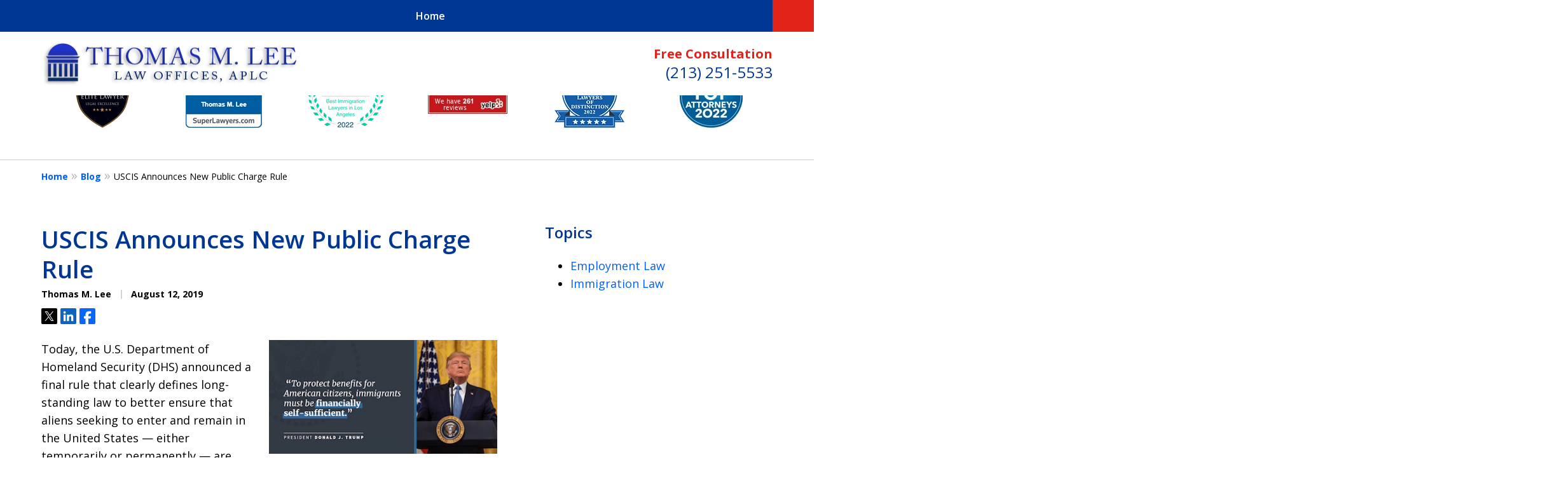

--- FILE ---
content_type: text/html
request_url: https://www.thomasmlee.com/blog/uscis-announces-new-public-charge-rule/
body_size: 22228
content:
<!doctype html><html data-autocontrast-target="#tnav-wrap .contactus" class="-no-js" data-autocontrast-offset="0.08" data-autocontrast-suffix="-btn" data-directive="j-autocontrast" lang="en"><head prefix="og: http://ogp.me/ns# fb: http://ogp.me/ns/fb#"><title>USCIS Announces New Public Charge Rule | Los Angeles Immigration & Employment Lawyer Blog | August 12, 2019</title><meta charset="utf-8"><link href="https://www.thomasmlee.com/blog/uscis-announces-new-public-charge-rule/" rel="canonical"><meta content="width=device-width" name="viewport"><meta content="Today, the U.S. Department of Homeland Security (DHS) announced a final rule that clearly defines long-standing law to better ensure that aliens seeking" name="description"><meta content="index, follow, max-snippet:-1, max-image-preview:large, max-video-preview:-1" name="robots"><meta content="summary_large_image" name="twitter:card"><meta content="USCIS Announces New Public Charge Rule | Los Angeles Immigration & Employment Lawyer Blog | August 12, 2019" name="twitter:title"><meta content="Today, the U.S. Department of Homeland Security (DHS) announced a final rule that clearly defines long-standing law to better ensure that aliens seeking" name="twitter:description"><meta content="https://www.thomasmlee.com/static/2022/06/New-Public-Charge-Rule.png" name="twitter:image"><meta content="Written by" name="twitter:label1"><meta content="Thomas M. Lee" name="twitter:data1"><meta content="Est. reading time" name="twitter:label2"><meta content="4 minutes" name="twitter:data2"><meta content="USCIS Announces New Public Charge Rule" property="og:title"><meta content="Today, the U.S. Department of Homeland Security (DHS) announced a final rule that clearly defines long-standing law to better ensure that aliens seeking" property="og:description"><meta content="https://www.thomasmlee.com/blog/uscis-announces-new-public-charge-rule/" property="og:url"><meta content="Thomas M. Lee Law Offices APLC" property="og:site_name"><meta content="article" property="og:type"><meta content="https://www.thomasmlee.com/static/2022/06/New-Public-Charge-Rule.png" property="og:image"><meta content="https://www.thomasmlee.com/static/2022/06/New-Public-Charge-Rule.png" property="og:image:url"><meta content="2024-08-26T18:52:19+00:00" property="article:modified_time"><meta content="2019-08-12T16:20:00+00:00" property="article:published_time"><link media="(max-width: 749px)" as="image" href="/static/2022/06/mobile-int.jpg.webp" rel="preload"><link media="(min-width: 750px)" as="image" href="/static/2022/07/Internal-Page-Banner-v3.jpg.webp" rel="preload"><meta content="2xtB_8c5ToWhC-7Dod4eoxMh9VYLk8RVOhQdL-StpaU" name="google-site-verification"><meta content="thomasmlee-com" name="siteid"><script type="application/ld+json">{"@context":"https://schema.org","@graph":[{"@type":["Article","BlogPosting"],"@id":"https://www.thomasmlee.com/blog/uscis-announces-new-public-charge-rule/#article","isPartOf":{"@id":"https://www.thomasmlee.com/blog/uscis-announces-new-public-charge-rule/"},"author":{"name":"Thomas M. Lee","@id":"https://www.thomasmlee.com/#/schema/person/214462b913de973b847b272916d6fcb7"},"headline":"USCIS Announces New Public Charge Rule","datePublished":"2019-08-12T16:20:00+00:00","dateModified":"2024-08-26T18:52:19+00:00","mainEntityOfPage":{"@id":"https://www.thomasmlee.com/blog/uscis-announces-new-public-charge-rule/"},"wordCount":811,"publisher":{"@id":"https://www.thomasmlee.com/#organization"},"image":{"@id":"https://www.thomasmlee.com/blog/uscis-announces-new-public-charge-rule/#primaryimage"},"thumbnailUrl":"https://thomasmlee-com.justia.site/wp-content/uploads/sites/56/2022/06/New-Public-Charge-Rule.png","articleSection":["Immigration Law"],"inLanguage":"en-US"},{"@type":"WebPage","@id":"https://www.thomasmlee.com/blog/uscis-announces-new-public-charge-rule/","url":"https://www.thomasmlee.com/blog/uscis-announces-new-public-charge-rule/","name":"USCIS Announces New Public Charge Rule | Los Angeles Immigration &amp; Employment Lawyer Blog | August 12, 2019","isPartOf":{"@id":"https://www.thomasmlee.com/#website"},"primaryImageOfPage":{"@id":"https://www.thomasmlee.com/blog/uscis-announces-new-public-charge-rule/#primaryimage"},"image":{"@id":"https://www.thomasmlee.com/blog/uscis-announces-new-public-charge-rule/#primaryimage"},"thumbnailUrl":"https://thomasmlee-com.justia.site/wp-content/uploads/sites/56/2022/06/New-Public-Charge-Rule.png","datePublished":"2019-08-12T16:20:00+00:00","dateModified":"2024-08-26T18:52:19+00:00","description":"Today, the U.S. Department of Homeland Security (DHS) announced a final rule that clearly defines long-standing law to better ensure that aliens seeking","breadcrumb":{"@id":"https://www.thomasmlee.com/blog/uscis-announces-new-public-charge-rule/#breadcrumb"},"inLanguage":"en-US","potentialAction":[{"@type":"ReadAction","target":["https://www.thomasmlee.com/blog/uscis-announces-new-public-charge-rule/"]}]},{"@type":"ImageObject","inLanguage":"en-US","@id":"https://www.thomasmlee.com/blog/uscis-announces-new-public-charge-rule/#primaryimage","url":"https://www.thomasmlee.com/static/2022/06/New-Public-Charge-Rule.png","contentUrl":"https://www.thomasmlee.com/static/2022/06/New-Public-Charge-Rule.png","width":400,"height":200},{"@type":"BreadcrumbList","@id":"https://www.thomasmlee.com/blog/uscis-announces-new-public-charge-rule/#breadcrumb","itemListElement":[{"@type":"ListItem","position":1,"name":"Home","item":"https://www.thomasmlee.com/"},{"@type":"ListItem","position":2,"name":"USCIS Announces New Public Charge Rule"}]},{"@type":"WebSite","@id":"https://www.thomasmlee.com/#website","url":"https://www.thomasmlee.com/","name":"Thomas M. Lee","description":"Thomas M. Lee&amp;#039;s Website","publisher":{"@id":"https://www.thomasmlee.com/#organization"},"inLanguage":"en-US"},{"@type":"LegalService","@id":"https://www.thomasmlee.com/#organization","name":"Thomas M. Lee Law Offices APLC","url":"https://www.thomasmlee.com/","logo":{"@type":"ImageObject","inLanguage":"en-US","@id":"https://www.thomasmlee.com/#/schema/logo/image/","url":"https://www.thomasmlee.com/static/2022/06/logo.png","contentUrl":"https://www.thomasmlee.com/static/2022/06/logo.png","width":394,"height":62,"caption":"Thomas M. Lee Law Offices APLC"},"image":{"@id":"https://www.thomasmlee.com/#/schema/logo/image/"},"review":[{"@context":"https://schema.org","@type":"Review","@id":"https://www.thomasmlee.com/#review-9","itemReviewed":{"@id":"https://www.thomasmlee.com/#organization","@type":"LegalService","name":"Thomas M. Lee Law Offices APLC"},"reviewBody":"Mr. Lee is extremely knowledgeable when it comes to employment law. I was amazed by his tenacity and skill and in the end, I walked away with a settlement I was very happy about. I highly recommended him to anyone.","author":{"@type":"Person","name":"Sarah G."},"reviewRating":{"@type":"Rating","worstRating":1,"bestRating":5,"ratingValue":5}},{"@context":"https://schema.org","@type":"Review","@id":"https://www.thomasmlee.com/#review-8","itemReviewed":{"@id":"https://www.thomasmlee.com/#organization","@type":"LegalService","name":"Thomas M. Lee Law Offices APLC"},"reviewBody":"Earlier this year I was very confused about a legal employer/employee situation and needed professional advice. In my desire to move quickly on my situation I spent hours signing up for legal services (e.g. legal shield, etc) as well as contacting various lawyers in the general area. Most of my experiences did not give me the confidence that 1) the firm had my best interest in mind or 2) that I was worth the time the firm was allocating to me.","author":{"@type":"Person","name":"Richard H., Los Angeles, CA"},"reviewRating":{"@type":"Rating","worstRating":1,"bestRating":5,"ratingValue":5}},{"@context":"https://schema.org","@type":"Review","@id":"https://www.thomasmlee.com/#review-7","itemReviewed":{"@id":"https://www.thomasmlee.com/#organization","@type":"LegalService","name":"Thomas M. Lee Law Offices APLC"},"reviewBody":"Hands down, the best immigration lawyer in Los Angeles that you could possibly find. Period. After an extremely poor experience with another law firm, which had come highly recommended by one of my company&#x27;s attorneys, we turned to Yelp to find Mr. Lee amongst the best firms for assisting with immigration matters in LA.","author":{"@type":"Person","name":"Robert K., Beverly Hills, CA"},"reviewRating":{"@type":"Rating","worstRating":1,"bestRating":5,"ratingValue":5}},{"@context":"https://schema.org","@type":"Review","@id":"https://www.thomasmlee.com/#review-6","itemReviewed":{"@id":"https://www.thomasmlee.com/#organization","@type":"LegalService","name":"Thomas M. Lee Law Offices APLC"},"reviewBody":"My old company was breaking some labor laws and I decided to look for some legal advice. I went to Tom to see what course of action I can take and when we sat down to talk about the details, I decided to hire him and his office as my retainer. Tom went over what course of action I can take to get my issues resolve. Tom and his office were very professional and gave me prompt updates on the status of my case. I would recommend Tom to anyone having any labor issues with your company.Two thumbs up.","author":{"@type":"Person","name":"Ethan Y., Orange, CA"},"reviewRating":{"@type":"Rating","worstRating":1,"bestRating":5,"ratingValue":5}},{"@context":"https://schema.org","@type":"Review","@id":"https://www.thomasmlee.com/#review-5","itemReviewed":{"@id":"https://www.thomasmlee.com/#organization","@type":"LegalService","name":"Thomas M. Lee Law Offices APLC"},"reviewBody":"It&#x27;s quite rare to find a lawyer that sincerely cares about your best interest. Most employment lawyers are extremely hungry for business which makes them naturally have their best interest not mine. However, Tom truly resets the stereotype that anyone might have had towards an employment lawyer.","author":{"@type":"Person","name":"Jen T., Central LA, Los Angeles, CA"},"reviewRating":{"@type":"Rating","worstRating":1,"bestRating":5,"ratingValue":5}}],"AggregateRating":[{"@context":"https://schema.org","@type":"AggregateRating","ratingValue":"5","reviewCount":"5","itemReviewed":{"@id":"https://www.thomasmlee.com/#organization","@type":"LegalService","name":"Thomas M. Lee Law Offices APLC"}}],"address":[{"@context":"https://schema.org","@type":"PostalAddress","@id":"https://www.thomasmlee.com/#address-12","streetAddress":"3435 Wilshire Blvd #2400","addressLocality":"Los Angeles","addressRegion":"CA","postalCode":"90010","addressCountry":"US","telephone":["+1 (213) 251-5533"],"faxNumber":["+1 (213) 251-5534"],"hoursAvailable":[]}],"sameAs":[["https://www.facebook.com/LeeLawOffices/","https://lawyers.justia.com/firm/thomas-m-lee-law-offices-aplc-228178","https://www.yelp.com/biz/thomas-m-lee-law-offices-los-angeles-2","https://www.instagram.com/attorneythomaslee/"]],"priceRange":["Contact us for information on our fees."]},{"@type":"Person","@id":"https://www.thomasmlee.com/#/schema/person/214462b913de973b847b272916d6fcb7","name":"Thomas M. Lee","image":{"@type":"ImageObject","inLanguage":"en-US","@id":"https://www.thomasmlee.com/#/schema/person/image/","url":"https://secure.gravatar.com/avatar/0b68e660872953aaa2f8a0c02647bd14?s=96&amp;d=mm&amp;r=g","contentUrl":"https://secure.gravatar.com/avatar/0b68e660872953aaa2f8a0c02647bd14?s=96&amp;d=mm&amp;r=g","caption":"Thomas M. Lee"},"sameAs":["https://www.facebook.com/LeeLawOffices/","https://www.linkedin.com/in/thomas-lee-4354299a/"]}]}</script><link href="/static/2022/06/favicon.ico" rel="icon" type="image/x-icon"><link href="https://fonts.googleapis.com" rel="preconnect"><link crossorigin="" href="https://fonts.gstatic.com" rel="preconnect"><link href="https://justatic.com" rel="preconnect"><link href="https://ss.justia.run" rel="preconnect"><link href="https://unpkg.com" rel="preconnect"><link href="https://fonts.googleapis.com/css2?family=Open+Sans:ital,wght@0,300..800;1,300..800&display=swap" rel="stylesheet"><script defer="" src="https://justatic.com/e/hazel/dist/topnav.js" type="module"></script><script defer="" nomodule="" src="https://justatic.com/e/hazel/legacy/topnav-legacy.js"></script><script defer="" nomodule="" src="https://justatic.com/e/hazel/legacy/polyfills-legacy.js"></script><script defer="" nomodule="" src="https://justatic.com/e/hazel/legacy/main-legacy.js"></script><script defer="" src="https://justatic.com/e/hazel/dist/main.js" type="module"></script><script defer="" src="https://justatic.com/e/widgets/js/justia.js"></script><script async="" defer="" src="https://cdn.callrail.com/companies/544245527/208101bf870e7848354f/12/swap.js"></script><script>(function(H){H.className=H.className.replace(/\bno-js\b/,'js')})(document.documentElement)</script><script>window.jmetadata = window.jmetadata || {"site":{"id":56,"name":"Thomas M. Lee Law Offices APLC","elevate":1,"domain":"www.thomasmlee.com","key":"14ae6892de533d2e11d7591e9711f21f6e13ba3c57b8a61f0aca90934a0ce943","keyVersion":2,"consent":1},"analytics":{"ga4":[{"measurementId":"G-JEJP7Q1LBH"}],"googleAds":{"conversionId":"780945925","conversionLabel":{"forms":"EZuYCJqI6sIDEIWUsfQC"}},"facebookPixel":{}},"chats":{}}</script><script>window.requestIdleCallback=window.requestIdleCallback||function(n){var e=Date.now();return setTimeout(function(){n({didTimeout:!1,timeRemaining:function(){return Math.max(0,50-(Date.now()-e))}})},1)};</script><script>window.requestIdleCallback(function loadGtm() {
        
            (function(w,d,s,l,i){w[l]=w[l]||[];w[l].push({'gtm.start':
            new Date().getTime(),event:'gtm.js'});var f=d.getElementsByTagName(s)[0],
            j=d.createElement(s),dl=l!='dataLayer'?'&l='+l:'';j.async=true;j.src=
            'https://ss.justia.run/gtm.js?id='+i+dl;f.parentNode.insertBefore(j,f);
            })(window,document,'script','dataLayer','GTM-MWX4VFL');
        
    });</script><style id="critical">@layer critical { @media screen {input{font-family:sans-serif;font-size:100%;line-height:1.15;margin:0}[class*=heading],h1{margin-bottom:0}.visually-hidden{position:absolute;overflow:hidden;width:1px;height:1px;padding:0;border:0;margin:-1px;clip:rect(0,0,0,0)}.heading-2{color:var(--color-primary,#06357a);font-weight:600;font-size:1.3rem}.expandable-content.-collapsed{display:none}:root{--main-font-family:Open Sans;--color-accent:#e2221b;--color-primary:#003694;--color-secondary:#f1f6ff;--color-highlight:#005eff;--color-light:#ffffff;--color-light-gray:#f2f6f9;--color-gray:#cecfcf;--color-medium-gray:#747474;--color-dark-gray:#333333;--color-gold:#faab00;--font-size-x-tiny:14px;--font-size-tiny:16px;--font-size-small:18px;--font-size-normal:20px;--font-size-large:22px;--font-size-x-large:24px;--font-size-x2-large:26px;--font-size-x3-large:30px;--font-size-x4-large:32px;--fw-button:600;--fw-headings:600;--header-background:#ffffff;--cta-label-color:#e2221b;--cta-phone-color:#003694;--topnav-color:#ffffff;--topnav-background:#003694;--topnav-border-color:#dbdbdb;--morebtn-background:#1A50AE;--banner-bg-color:#d4e2f5;--banner-text-color-lvl1:#003694;--banner-text-color:#003694;--banner-fz-lvl1:40;--banner-fz-lvl2:56;--attorney-card-background:-webkit-image-set(url(/styles/static/2022/05/profile-banner.jpg.webp) 1x, url(/styles/static/2022/05/profile-banner.jpg) 1x);--attorney-card-bg:#f1f6ff;--attorney-card-heading-color:#20325a;--attorney-card-name-fz:38px;--attorney-card-name-color:#20325a;--attorney-card-text-color:#000000;--button-color:#e2231a;--button-text-color:#ffffff;--button-ghost-text-color-hover:#ffffff;--button-border-radius:25px;--reviews-icon-color:#f2f6f9;--list-item-width:650px;--list-item-fz:20px;--contact-form-list-fz:24px;--form-padding:20px;--form-spacing:20px;--form-fields-border-radius:5px;--ordered-list-items-spacing:20px;--ordered-list-numbers-size:36px;--ordered-list-numbers-spacing:14px;--body-bg:#ffffff;--container-bg:#ffffff;--locations-icon-color:#20325a;--color-search:#555555;--search-button-text-color:#ffffff;--sidebar-left-divider:#ffffff;--localities-expander-color:#1b73e7;--general-border-radius:5px;--footer-fz:18px;--footer-color:#000000;--footer-background:#ffffff;--chat-color:#ffffff;--chat-bg:#06357a;--breadcrumbs-sep:'»'}a[target=_blank][href^=http]{word-break:initial;overflow-wrap:break-word;-webkit-hyphens:auto;hyphens:auto}.ui-swipeable .items:not(.tns-vertical){display:-webkit-box;display:-webkit-flex;display:flex;overflow:hidden;min-width:100%!important}.ui-swipeable .items:not(.tns-vertical):not(.tns-slider) .item{margin:0 2.0833333333%;-webkit-box-orient:vertical;-webkit-box-direction:normal;-webkit-flex-direction:column;flex-direction:column}.ui-swipeable .item{position:relative;left:auto!important;display:-webkit-box!important;display:-webkit-flex!important;display:flex!important;margin-right:2.08333vw;margin-left:2.08333vw;-webkit-box-pack:center;-webkit-justify-content:center;justify-content:center;-webkit-box-align:center;-webkit-align-items:center;align-items:center}.tns-controls button::before{display:-webkit-box!important;display:-webkit-flex!important;display:flex!important;padding:0 9px 3px;-webkit-box-pack:end;-webkit-justify-content:flex-end;justify-content:flex-end;-webkit-box-align:center;-webkit-align-items:center;align-items:center;background-color:var(--color-highlight,#00b3e3);content:"";-webkit-filter:opacity(0.4);filter:opacity(.4);width:35px;height:35px}.tns-controls button::after{position:absolute;top:50%;right:12px;display:block;width:12px;height:12px;background-image:url("/static/icons/arrow.svg");background-repeat:no-repeat;background-position:center center;background-size:cover;-webkit-transform:translateY(-50%);transform:translateY(-50%);content:"";-webkit-filter:invert(100%);filter:invert(100%)}.tns-nav{display:-webkit-box;display:-webkit-flex;display:flex;width:100%;margin-top:15px;-webkit-box-pack:center;-webkit-justify-content:center;justify-content:center}.tns-nav button{display:-webkit-box;display:-webkit-flex;display:flex;padding:0;border:0;-webkit-box-pack:center;-webkit-justify-content:center;justify-content:center;-webkit-box-align:center;-webkit-align-items:center;align-items:center;background-color:rgba(0,0,0,0);color:var(--color-primary,#06357a);width:50px;height:50px}.ui-widget .title.-underlined::after{position:absolute;bottom:-25px;left:50%;width:150px;height:2px;background-color:var(--color-highlight);-webkit-transform:translateX(-50%);transform:translateX(-50%);content:""}.button-container{display:-webkit-box;display:-webkit-flex;display:flex;line-height:initial;text-align:center}.entry .featured-image{-ms-grid-row:1;-ms-grid-column:1;display:block;width:100%;margin:0 auto;grid-area:image}.entry .featured-image img{width:100%;height:100%;-o-object-fit:cover;object-fit:cover}.entry .entry-content{-ms-grid-row:2;-ms-grid-column:1;grid-area:entry-content}.entry .published-date::before{display:inline-block;color:var(--color-gray,#dbdbdb);-webkit-transform:translateY(-.1em);transform:translateY(-.1em);content:" | "}.entry .sharelinks{display:-webkit-box;display:-webkit-flex;display:flex;margin-top:10px;-webkit-box-orient:horizontal;-webkit-box-direction:normal;-webkit-flex-direction:row;flex-direction:row}.theme-picker .tns-controls button{width:50px;height:50px;position:absolute;top:calc(50% - 25px);right:-25px;display:-webkit-box!important;display:-webkit-flex!important;display:flex!important;overflow:hidden;padding:0;border-width:0;-webkit-box-pack:center;-webkit-justify-content:center;justify-content:center;-webkit-box-align:center;-webkit-align-items:center;align-items:center;background-color:rgba(0,0,0,0);color:#fff;text-indent:-9999px;-webkit-transform-origin:center;transform-origin:center}.theme-picker .tns-controls button[data-controls=prev]{right:auto;left:-25px;-webkit-transform:rotate(180deg);transform:rotate(180deg)}.theme-picker .tns-controls button::after{width:30px;height:30px;position:revert;top:revert;display:-webkit-box;display:-webkit-flex;display:flex;padding-bottom:6px;border-radius:50%;-webkit-box-pack:center;-webkit-justify-content:center;justify-content:center;-webkit-box-align:center;-webkit-align-items:center;align-items:center;background:revert;background-color:#06357a;color:#fff;font-size:1.2rem;text-indent:0;-webkit-transform:revert;transform:revert;-webkit-filter:revert;filter:revert;content:"›"}.logo{--max-width:100%;--max-height:90px;display:grid;grid-template-rows:1fr fit-content(var(--max-height)) 1fr;grid-template-columns:1fr fit-content(var(--max-width)) 1fr;grid-template-areas:"tl tc tr" "ml mc mr" "bl bc br";grid-area:logo;justify-items:center;-webkit-box-align:center;-webkit-align-items:center;align-items:center}.logo a{-ms-grid-row:2;-ms-grid-column:2;grid-area:mc;line-height:1}.logo img{height:auto;max-height:min(90px,var(--max-height));vertical-align:text-bottom;-o-object-fit:scale-down;object-fit:scale-down;-o-object-position:center;object-position:center}@media screen and (min-width:46.875em){body.-has-sidebar .sidebar{padding-top:0;border-top:0;margin-top:50px;box-shadow:inset 1px 0 var(--sidebar-left-divider,var(--body-bg))}body.-has-sidebar .sidebar .ui-widget{padding:0 25px}body.-has-sidebar .sidebar .ui-widget .title{font-size:1.2rem}.tns-controls{--display:none;display:var(--display,none)!important}.ui-widget{padding-top:100px;padding-bottom:100px}.-has-sidebar .entry:only-of-type{padding-right:50px}.entry .featured-image{display:inline-block;width:100%;max-width:250px;margin:0 auto}:target{--target-offset:calc(150px + var(--container-top, 0px))}.logo{height:100px}.entry .featured-image{-ms-grid-row:1;-ms-grid-column:1}.entry .entry-content{-ms-grid-row:1;-ms-grid-column:2}p{margin-bottom:1.5em}}html{line-height:1.15;-ms-text-size-adjust:100%;-webkit-text-size-adjust:100%}body{margin:0}article,header,nav{display:block}h1{font-size:2em;margin:.67em 0}main{display:block}a{background-color:rgba(0,0,0,0);-webkit-text-decoration-skip:objects}strong{font-weight:inherit}strong{font-weight:bolder}img{border-style:none}svg:not(:root){overflow:hidden}button,input{font-family:sans-serif;font-size:100%;line-height:1.15;margin:0}button{overflow:visible}button{text-transform:none}button{-webkit-appearance:button}button::-moz-focus-inner{border-style:none;padding:0}button:-moz-focusring{outline:ButtonText dotted 1px}input{overflow:visible}::-webkit-file-upload-button{-webkit-appearance:button;font:inherit}*,::after,::before{box-sizing:border-box}html{font-size:20px;scroll-behavior:smooth}body{position:relative;overflow-x:hidden;min-width:320px;padding-bottom:var(--body-bottom-offset,0);background-color:var(--body-bg,#fff);color:#000;font-size:1rem;line-height:1.6;text-rendering:optimizeLegibility}.main-content img,.main-header img{max-width:100%;height:auto}a{color:var(--color-highlight,#00b3e3);text-decoration:none}a[target=_blank][href^=http]{word-break:initial;overflow-wrap:break-word;hyphens:auto}[class*=heading],h1,h2{margin-bottom:0}p{margin-top:0}button{font-family:"Open Sans",sans-serif}.entry .sharelinks .share-tag,.visually-hidden{position:absolute;overflow:hidden;width:1px;height:1px;padding:0;border:0;margin:-1px;clip:rect(0,0,0,0)}body.-has-sidebar .sidebar{padding-top:50px;margin-top:50px;font-size:18px}@media screen and (max-width:46.8125em){body.-has-sidebar .sidebar::before{position:relative;top:-50px;left:-25px;display:block;width:calc(100% + 50px);height:1px;background-color:var(--color-primary,#06357a);content:""}}body.-has-sidebar .sidebar .ui-widget .title{padding-top:0;margin-bottom:25px;text-align:left}body.-has-sidebar .sidebar .ui-widget .title.-underlined::after{content:none}body.-has-sidebar .sidebar .ui-widget:first-child{padding-top:0!important}.ui-swipeable{width:100%;padding:0}.ui-swipeable img{display:block}.ui-swipeable>.container{position:relative;overflow:hidden;max-width:1200px;margin:0 auto}.ui-swipeable .items:not(.tns-vertical){display:flex;overflow:hidden;min-width:100%!important}.ui-swipeable .items:not(.tns-vertical):not(.tns-slider){width:100%}.ui-swipeable .items:not(.tns-vertical):not(.tns-slider) .item{margin:0 2.0833333333%;flex-direction:column}.ui-swipeable .item{position:relative;left:auto!important;display:flex!important;margin-right:2.08333vw;margin-left:2.08333vw;justify-content:center;align-items:center}@media screen and (min-width:75em){.ui-swipeable .item{margin-right:25px;margin-left:25px}}.-dark-bg .ui-swipeable .tns-controls button,.-dark-bg .ui-swipeable .tns-nav button{color:#fff}@media screen and (min-width:46.875em){body.-has-sidebar .sidebar{padding-top:0;border-top:0;margin-top:50px;box-shadow:inset 1px 0 var(--sidebar-left-divider,var(--body-bg))}body.-has-sidebar .sidebar .ui-widget{padding:0 25px}body.-has-sidebar .sidebar .ui-widget .title{font-size:1.2rem}.tns-controls{--display:none;display:var(--display,none)!important}}.tns-controls button{--arrow-size:35px;width:var(--arrow-size);height:var(--arrow-size);position:absolute;z-index:1;top:calc(50% - 17.5px);left:5px;overflow:hidden;padding:0;border:0;border-radius:50%;background:0 0;text-indent:-600px}.tns-controls button::before{display:flex!important;padding:0 9px 3px;justify-content:flex-end;align-items:center;background-color:var(--color-highlight,#00b3e3);content:"";filter:opacity(.4);width:35px;height:35px}.tns-controls button::after{position:absolute;top:50%;right:12px;display:block;width:12px;height:12px;background-image:url("/static/icons/arrow.svg");background-repeat:no-repeat;background-position:center center;background-size:cover;transform:translateY(-50%);content:"";filter:invert(100%)}.tns-nav{display:flex;width:100%;margin-top:15px;justify-content:center}.tns-nav button{display:flex;padding:0;border:0;justify-content:center;align-items:center;background-color:rgba(0,0,0,0);color:var(--color-primary,#06357a);width:50px;height:50px}.tns-nav button::before{width:10px;height:10px;display:inline-block;opacity:.3;border-radius:50%;background-color:currentColor;content:""}.tns-nav button.tns-nav-active{color:var(--color-primary,#06357a)}.tns-nav button.tns-nav-active::before{opacity:1}.ui-widget.practice-areas.-practice-areas-8 .ui-swipeable .tns-controls,.ui-widget.practice-areas.-practice-areas-8 .ui-swipeable .tns-controls button,.ui-widget.practice-areas.-practice-areas-9 .ui-swipeable .tns-controls,.ui-widget.practice-areas.-practice-areas-9 .ui-swipeable .tns-controls button{display:block!important}.ui-widget.practice-areas.-practice-areas-8 .ui-swipeable .tns-nav,.ui-widget.practice-areas.-practice-areas-9 .ui-swipeable .tns-nav{display:none!important}[class*=heading]{display:block}h1{color:var(--color-primary,#06357a);font-weight:600;font-size:1.9rem}.heading-2,h2{color:var(--color-primary,#06357a);font-weight:600;font-size:1.3rem}.ui-list{margin-bottom:35px}.ui-list li:last-child,.ui-list:last-child{margin-bottom:0}.ui-widget .title.-underlined{--util-margin-bottom:75px}.ui-widget .title.-underlined::after{position:absolute;bottom:-25px;left:50%;width:150px;height:2px;background-color:var(--color-highlight);transform:translateX(-50%);content:""}.ui-widget{width:100%;padding:50px 25px}.stripes .ui-widget{border-width:1px 0 0;border-style:solid;border-color:var(--color-light,#fff)}.stripes.-above-narrative .ui-widget:first-child:not(._has-border-top){border-color:transparent}.stripes.-above-narrative .ui-widget:last-of-type:not([class*=_bg-]){border-bottom:1px solid var(--color-gray,#dbdbdb)}.ui-widget>.container{max-width:1150px;margin:0 auto}.ui-widget .title{position:relative;display:block;max-width:1150px;margin:0 auto var(--util-margin-bottom,50px);color:var(--color-primary,#06357a);font-weight:600;font-size:clamp(24px,(3.1666666667vw),38px);line-height:1.1;text-align:center;text-wrap:balance}@media screen and (min-width:46.875em){.ui-widget{padding-top:100px;padding-bottom:100px}.-has-sidebar .entry:only-of-type{padding-right:50px}}.button-container{display:flex;line-height:initial;text-align:center}.ui-button:not(.-link),.ui-form .ui-button,.wp-element-button{display:inline-block;min-width:160px;padding:.88889em 30px;border:0;border-radius:var(--button-border-radius,3px);margin:50px auto 0;outline:0;grid-area:center;background-color:var(--button-color,var(--color-accent,#e2231a));color:var(--button-text-color,#fff);font-weight:700;font-size:.9rem;line-height:1.1;text-align:center;text-decoration:none}.ui-button.-link{--button-color:var(--color-highlight, #00b3e3);display:inline-block;min-width:auto;border-width:0;outline:0;grid-area:center;background:0 0;color:var(--button-color,var(--color-highlight,#00b3e3));font-weight:700;font-size:1em}.ui-button.-link::after{content:" ›"}.entry-title{font-size:clamp(22px,(2vw),24px);line-height:1.25}.entry{position:relative;width:100%;max-width:950px;margin:0 auto 50px;font-size:18px}.entry header{margin:0 0 1.25rem}.entry .inner-wrapper{padding-bottom:50px;border-bottom:1px solid var(--color-gray,#dbdbdb)}.single-entry .entry .inner-wrapper{border-bottom:0}.entry .featured-image{display:block;width:100%;margin:0 auto;grid-area:image}.entry .featured-image img{width:100%;height:100%;object-fit:cover}@media screen and (min-width:46.875em){.entry .featured-image{display:inline-block;width:100%;max-width:250px;margin:0 auto}}.entry .entry-content{grid-area:entry-content}.entry .entry-content p:first-child{margin-top:0}.entry .author,.entry .published-date{display:inline-block;font-size:.7rem}.entry .published-date::before{display:inline-block;color:var(--color-gray,#dbdbdb);transform:translateY(-.1em);content:" | "}.entry .sharelinks{display:flex;margin-top:10px;flex-direction:row}.entry .sharelinks a{height:25px}.entry .sharelinks a+a{margin-left:5px}.entry .sharelinks a img{width:auto;height:100%}.single-entry .entry{margin-top:50px}.single-entry .entry .entry-title{margin-top:0;font-size:38px}.single-entry .entry .featured-image{float:left;width:auto;max-width:45.8333333333%;margin:0 20px 20px 0}:target{--target-offset:0;scroll-margin-top:var(--target-offset)}._has-border-bottom{border-bottom:1px solid var(--color-gray,#dbdbdb)}.theme-picker .tns-controls{position:absolute;z-index:1;top:50%;left:0;width:100%}.theme-picker .tns-controls button{width:50px;height:50px;position:absolute;top:calc(50% - 25px);right:-25px;display:flex!important;overflow:hidden;padding:0;border-width:0;justify-content:center;align-items:center;background-color:rgba(0,0,0,0);color:#fff;text-indent:-9999px;transform-origin:center}.theme-picker .tns-controls button[data-controls=prev]{right:auto;left:-25px;transform:rotate(180deg)}.theme-picker .tns-controls button::before{content:none}.theme-picker .tns-controls button::after{width:30px;height:30px;position:revert;top:revert;display:flex;padding-bottom:6px;border-radius:50%;justify-content:center;align-items:center;background:revert;background-color:#06357a;color:#fff;font-size:1.2rem;text-indent:0;transform:revert;filter:revert;content:"›"}@media screen and (min-width:56.25em){.theme-picker .tns-controls button{right:-70px}.theme-picker .tns-controls button[data-controls=prev]{display:none}}.logo{--max-width:100%;--max-height:90px;display:grid;grid-template-rows:1fr fit-content(var(--max-height)) 1fr;grid-template-columns:1fr fit-content(var(--max-width)) 1fr;grid-template-areas:"tl tc tr" "ml mc mr" "bl bc br";grid-area:logo;justify-items:center;align-items:center}@media screen and (min-width:46.875em){:target{--target-offset:calc(150px + var(--container-top, 0px))}.logo{height:100px}}.logo a{grid-area:mc;line-height:1}.logo img{height:auto;max-height:min(90px,var(--max-height));vertical-align:text-bottom;object-fit:scale-down;object-position:center}.banner-tagline{left:50%!important}.ui-widget.-settlements:not(:has(.-fixed)) .tns-nav{position:revert;transform:revert}body{font-family:var(--main-font-family,"Open Sans"),sans-serif}.narrow-container{max-width:60rem;padding:1.25rem;margin:0 auto}.narrow-container .ui-widget{padding:0;margin:0 auto 1.75rem}.narrow-container .ui-widget:not(.contact-form-widget) .title{margin-bottom:.5em;text-align:left}.narrow-container .ui-widget:not(.contact-form-widget) .-underlined::after{content:none}.ui-breadcrumbs{display:none}.entry .content{--resp-box-padding:0.5rem}.main-footer .ui-search{grid-area:search}.ui-button.-link.expander::after{display:inline-flex;width:1rem;height:1rem;margin-left:.25em;line-height:1;transform:rotate(90deg);align-content:center;justify-content:center;place-content:center;content:"›"}.ui-form input{border-width:.05rem;border-style:solid;border-color:#d6d7d8;border-radius:var(--form-fields-border-radius,var(--general-border-radius,.15rem));outline:0;background-color:#fff;color:#000;font-size:.9rem;line-height:1.5;font-family:var(--main-font-family,"Open Sans"),sans-serif;vertical-align:middle;appearance:none}.ui-widget:not([style*="--banner-image:"]){--background:none!important}.top-numbers{z-index:1002;display:flex;overflow-x:hidden;width:100%;height:5rem;flex-wrap:wrap;align-items:center;background-color:#fff;color:#000;box-shadow:0 .1rem .25rem rgba(0,0,0,.26);font-size:.9rem;line-height:1.1;text-align:center;padding-left:.5rem;padding-right:.5rem}.top-numbers li,.top-numbers ul{width:100%;padding:0;margin:0;list-style:none}.top-numbers a.ui-button{display:block;width:calc(21rem - (37.5rem - 100vw)/ 430 * 150);min-width:0;min-width:initial;padding:.5rem 0;margin:.5rem auto 0}.top-numbers .phone{white-space:nowrap}.main-head{display:grid;width:100%;max-width:60rem;margin:0 auto;grid-template-areas:"head-left";grid-area:head;text-align:center}.main-head .logo{padding:1.25rem;grid-area:head-left;justify-content:center;align-items:center;align-self:center}.main-header>.container{position:relative;display:grid;width:100%;grid-template-columns:100%;grid-template-areas:var(--header-areas,"head" "navigation")}.main-header>.container.-tnav-above-head{--header-areas:"navigation" "head"}.main-header .cta{display:none}.main-header .cta .line{white-space:nowrap}.main-header .cta .line.-label{display:block;color:var(--cta-label-color,var(--color-highlight,#02b3e3));font-weight:700;font-size:1rem}.main-header .cta .line.-phone{display:block;color:var(--cta-phone-color,var(--color-primary,#06357a));font-size:1.2rem}.-has-search .cta{grid-area:cta;flex-direction:revert;justify-content:revert;align-items:center;align-content:revert;text-align:revert}.main-header{z-index:999;width:100%;background-color:var(--header-background,#fff)}.main-header .nav{position:relative;z-index:1001;overflow:hidden;width:100%;height:2.5rem;grid-area:navigation;background-color:var(--topnav-background,var(--color-primary,#06357a));box-shadow:var(--box-shadow);font-size:.8rem}.main-header .nav li.contactus{background-color:var(--button-color,var(--color-accent,#e2231a))}.main-header .nav li.contactus a{color:var(--button-text-color,#fff)}.main-header .nav a,.main-header .nav li,.main-header .nav ul{position:relative;display:inline-block;padding:0;margin:0;color:var(--topnav-color,var(--color-light,#fff));font-weight:600;white-space:nowrap}.main-header .nav>.container{position:relative;max-width:57.5rem;margin:0 auto}.main-header .nav .list.level-1>li{display:table-cell}.main-header .nav .list.level-1>li>a{padding:0 1.5rem;line-height:2.5rem;text-transform:none}.main-header .nav .list.level-1>li.contactus{box-shadow:inset 0 2.5rem transparent}.main-header .nav .list.level-1{position:relative;overflow-x:scroll;width:100%;max-width:60rem;font-family:var(--main-font-family,"Open Sans"),sans-serif;white-space:nowrap;backface-visibility:hidden}.main-header .nav .list.level-1::-webkit-scrollbar{display:none}.banner-container .tns-controls,.banner-container .tns-nav{position:absolute;z-index:2;top:0;bottom:0;left:50%;display:flex;width:100%;max-width:65rem;height:100%;justify-content:flex-end;align-items:flex-end;transform:translateX(-50%)}.banner-container .tns-nav{margin-top:0}.banner-container .tns-nav button{color:#fff}.banner-container .tns-nav button::before{box-shadow:0 0 .15rem rgba(0,0,0,.5)}.banner-container .tns-controls button{left:0;display:block}.banner-container .tns-controls button[data-controls=next]{right:0;left:auto}.banner-tagline{position:absolute;top:0;display:grid;width:100%;height:100%;padding:1rem 1.25rem;grid-template-areas:"t" "m" "b";color:var(--util-color,var(--banner-text-color,#fff));transform:translateX(-50%)}.banner-tagline .container{display:flex;margin:0 auto;flex-direction:column;flex-wrap:wrap;align-items:center;text-align:center}.-tagline-middle-lvl1 .banner-tagline .container{grid-area:m;justify-content:center}.-tagline-bottom-lvl1 .banner-tagline .container{grid-area:b;justify-content:end}.banner-tagline .text{width:100%;font-size:calc(var(--banner-fz-lvl1, 60) / 750 * 100vw)}.banner-tagline .line{display:block;font-size:1em;line-height:1.2}.banner-tagline .line.-line-1{font-weight:var(--fw-headings,600)}.banner-tagline .ui-button{display:inline-block;font-size:max(.7rem,min(calc(.7rem + (.0088888889 * (100vw - 37.5rem))),.9rem))}.banner-tagline .button-container{display:none;line-height:1;text-align:inherit}.main-banner{position:relative}.banner-container{position:relative;background-color:var(--banner-bg-color,#fff)}.banner{position:relative;display:grid;overflow:hidden;width:100%;margin:0 auto}.banner img{position:absolute;top:0;left:50%;max-width:100%;height:100%;margin:0 auto;transform:translateX(-50%)}.ui-widget.-badges{padding:1.25rem 0}.ui-widget.-badges .ui-swipeable>.container{max-width:57.5rem}.ui-widget.-badges .item{height:5rem;padding:0 .5rem;margin:0}.ui-widget.-badges img{max-height:5rem;vertical-align:middle;object-fit:contain}.ui-gallery .tns-nav{margin-top:2.5rem}.ui-gallery .tns-nav button{color:var(--util-color,var(--color-primary))}.ui-gallery .tns-controls button{left:0}.ui-gallery .tns-controls button[data-controls=next]{right:0;left:auto}.ui-gallery .tns-controls button::before{width:2rem;height:2rem}.ui-widget.-our-team-19 .ui-swipeable .tns-controls{display:none}.ui-widget.-our-team-19 .ui-swipeable .tns-nav{margin-top:0;margin-bottom:0}.ui-widget.-our-team-19._bg-primary .tns-nav button::before{color:var(--color-light,#fff)}.ui-widget.-our-team-19 .item.-image{grid-area:image}.ui-widget.-our-team-20 .ui-swipeable .tns-controls{display:none}.ui-widget.-our-team-20 .ui-swipeable .tns-nav{margin-top:0;margin-bottom:0}.ui-widget.-our-team-20._bg-primary .tns-nav button::before{color:var(--color-light,#fff)}.main-footer .container.-top{grid-area:top-c}.main-footer .container.-bottom{grid-area:bottom-c}.main-footer .addresses{grid-area:addr}.main-footer .localities .ui-button{margin-top:0;color:var(--localities-expander-color,var(--color-highlight,#02b3e3))}.main-footer .nav{grid-area:nav;font-size:.8rem}.main-footer .footertitle{grid-area:title}.main-footer .footerlocalities{grid-area:local}.main-footer .disclaimers-container{grid-area:dis-cont}.main-footer .copyright{margin:0;grid-area:©}.main-header .container.-header-4 .logo{grid-area:logo;justify-content:center}.main-header .container.-header-4 .logo a{grid-area:mc}.main-header:has(.-header-5) .cta .line.-label{grid-area:line;font-weight:400}.main-header:has(.-header-5) .cta .line.-phone{grid-area:phone;font-weight:700}.main-header:has(.-header-5) .cta>:not(.line){max-width:2rem;max-height:2rem;grid-area:icon;align-self:center;justify-self:center;place-self:center}.main-header:has(.-header-5) .cta>:not(.line)+.line:last-child{grid-area:1/2/3/3}.main-header .container.-header-7 .logo{grid-area:logo;justify-content:center}.main-header .container.-header-7 .logo a{grid-area:mc}.-tiny{max-height:30rem;aspect-ratio:1.25}.banner-tagline{max-width:60rem}.banner:not(.-cover):not(.-animated) img{width:100%;max-width:65rem}.main-banner:has(.-video-1) .banner.-tagline-middle-lvl1 .container{grid-area:b}.banner.-animated:not(.-tagline-middle):not(.-tagline-top-center):not(.-tagline-bottom-center) .container{grid-area:t}.banner.-animated:not(.-tagline-middle):not(.-tagline-top-center):not(.-tagline-bottom-center) .image-container{display:flex;grid-area:b;align-items:end;align-self:stretch}.attorney-card.-attorney-card-1 .core{grid-area:core}.attorney-card.-attorney-card-1 .contact{grid-area:contact}.attorney-card.-attorney-card-1 .links{grid-area:links;order:1}.attorney-card.-attorney-card-1 .jurisdictions{grid-area:jurisdictions}.attorney-card.-attorney-card-2 .core{grid-area:core}.attorney-card.-attorney-card-2 .contact{grid-area:contact}.attorney-card.-attorney-card-2 .links{grid-area:links;order:1}.attorney-card.-attorney-card-2 .jurisdictions{grid-area:jurisdictions}.attorney-card.-attorney-card-3 .core{grid-area:core}.attorney-card.-attorney-card-3 .contact{grid-area:contact}.attorney-card.-attorney-card-3 .links{grid-area:links;order:1}.attorney-card.-attorney-card-3 .jurisdictions{grid-area:jurisdictions}.attorney-card.-attorney-card-4 .core{grid-area:core}.attorney-card.-attorney-card-4 .contact{grid-area:contact}.attorney-card.-attorney-card-4 .links{grid-area:links;order:1}.attorney-card.-attorney-card-4 .jurisdictions{grid-area:jurisdictions}.attorney-card.-attorney-card-5 .core{grid-area:core}.attorney-card.-attorney-card-5 .contact{grid-area:contact}.attorney-card.-attorney-card-5 .links{grid-area:links;order:1}.attorney-card.-attorney-card-5 .jurisdictions{grid-area:jurisdictions}.attorney-card.-attorney-card-6 .core{grid-area:core}.attorney-card.-attorney-card-6 .contact{grid-area:contact}.attorney-card.-attorney-card-6 .links{grid-area:links;order:1}.attorney-card.-attorney-card-6 .jurisdictions{grid-area:jurisdictions}.ui-widget.-settlements-1.-box:has(.tns-nav):not(.-has-arrows){--container-bottom-padding:min(15%,1.75rem)}.ui-widget.-settlements-1.-settlements:not(:has(.-fixed)) .tns-nav{margin-top:revert}.ui-widget.-settlements-1:not(.-has-arrows) .tns-controls{display:none}.ui-widget.-settlements-1:not(.-has-arrows) .tns-nav{margin-top:0}.ui-widget.-settlements-1.-has-arrows .tns-controls{display:block}.ui-widget.-settlements-1.-has-arrows .tns-nav{display:none}.ui-widget.-settlements-2.-has-arrows .tns-controls{display:block}.ui-widget.-settlements-2.-has-arrows .tns-nav{display:none}.ui-widget.-settlements-2.-settlements:not(:has(.-fixed)) .tns-nav{margin-top:revert}.ui-widget.-settlements-2:not(.-has-arrows) .tns-controls{display:none}.ui-widget.-settlements-2:not(.-has-arrows) .tns-nav{margin-top:0}.ui-widget.-settlements-2 .tns-nav{position:absolute;bottom:0;left:0;transform:none}.ui-widget.-settlements-7.-box:has(.tns-nav):not(.-has-arrows){--container-bottom-padding:min(15%,1.75rem)}.ui-widget.-settlements-7.-settlements:not(:has(.-fixed)) .tns-nav{margin-top:revert}.ui-widget.-settlements-7:not(.-has-arrows) .tns-controls{display:none}.ui-widget.-settlements-7:not(.-has-arrows) .tns-nav{margin-top:0}.ui-widget.-settlements-7.-has-arrows .tns-controls{display:block}.ui-widget.-settlements-7.-has-arrows .tns-nav{display:none}.ui-widget.-settlements-8:not(.-has-arrows) .tns-controls{display:none}.ui-widget.-settlements-8:not(.-has-arrows) .tns-nav{margin-top:0;margin-top:1.25rem}.ui-widget.-settlements-8.-has-arrows .tns-controls{display:block}.ui-widget.-settlements-8.-has-arrows .tns-nav{display:none}.ui-widget.-settlements-10.-settlements:not(:has(.-fixed)) .tns-nav{margin-top:revert}.ui-widget.-settlements-10:not(.-has-arrows) .tns-controls{display:none}.ui-widget.-settlements-10:not(.-has-arrows) .tns-nav{margin-top:0}.ui-widget.-settlements-10.-has-arrows .tns-controls{display:block}.ui-widget.-settlements-10.-has-arrows .tns-nav{display:none}.ui-widget.-settlements-11.-has-arrows .tns-controls{display:block}.ui-widget.-settlements-11.-has-arrows .tns-nav{display:none}.ui-widget.-settlements-11.-settlements:not(:has(.-fixed)) .tns-nav{margin-top:revert}.ui-widget.-settlements-11:not(.-has-arrows) .tns-controls{display:none}.ui-widget.-settlements-11:not(.-has-arrows) .tns-nav{margin-top:0}.ui-widget.-settlements-11 .tns-nav{position:absolute;bottom:0;left:0;transform:none}.ui-widget.-settlements-12.-box:has(.tns-nav):not(.-has-arrows){--container-bottom-padding:min(15%,1.75rem)}.ui-widget.-settlements-12.-settlements:not(:has(.-fixed)) .tns-nav{margin-top:revert}.ui-widget.-settlements-12:not(.-has-arrows) .tns-controls{display:none}.ui-widget.-settlements-12:not(.-has-arrows) .tns-nav{margin-top:0}.ui-widget.-settlements-12.-has-arrows .tns-controls{display:block}.ui-widget.-settlements-12.-has-arrows .tns-nav{display:none}.ui-widget.-settlements-13.-box:has(.tns-nav):not(.-has-arrows){--container-bottom-padding:min(15%,1.75rem)}.ui-widget.-settlements-13.-settlements:not(:has(.-fixed)) .tns-nav{margin-top:revert}.ui-widget.-settlements-13:not(.-has-arrows) .tns-controls{display:none}.ui-widget.-settlements-13:not(.-has-arrows) .tns-nav{margin-top:0}.ui-widget.-settlements-13.-has-arrows .tns-controls{display:block}.ui-widget.-settlements-13.-has-arrows .tns-nav{display:none}.ui-widget.-settlements-14.-box:has(.tns-nav):not(.-has-arrows){--container-bottom-padding:min(15%,1.75rem)}.ui-widget.-settlements-14.-settlements:not(:has(.-fixed)) .tns-nav{margin-top:revert}.ui-widget.-settlements-14:not(.-has-arrows) .tns-controls{display:none}.ui-widget.-settlements-14:not(.-has-arrows) .tns-nav{margin-top:0}.ui-widget.-settlements-14.-has-arrows .tns-controls{display:block}.ui-widget.-settlements-14.-has-arrows .tns-nav{display:none}.ui-widget.-settlements-15.-box:has(.tns-nav):not(.-has-arrows){--container-bottom-padding:min(15%,1.75rem)}.ui-widget.-settlements-15.-settlements:not(:has(.-fixed)) .tns-nav{margin-top:revert}.ui-widget.-settlements-15:not(.-has-arrows) .tns-controls{display:none}.ui-widget.-settlements-15:not(.-has-arrows) .tns-nav{margin-top:0}.ui-widget.-settlements-15.-has-arrows .tns-controls{display:block}.ui-widget.-settlements-15.-has-arrows .tns-nav{display:none}.info-blocks.-info-blocks-01 .tns-controls{display:none}.info-blocks.-info-blocks-4 .image{display:block;width:2.5rem;height:2.5rem;padding:.4rem;border-radius:50%;grid-area:icon;background-color:var(--image-bg)}.info-blocks.-info-blocks-5 .image{display:block;width:2.5rem;height:2.5rem;padding:.4rem;border-radius:50%;grid-area:icon;background-color:var(--image-bg)}.info-blocks.-info-blocks-8 .icon{display:flex;width:var(--icon-space);height:var(--icon-space);padding:var(--icon-padding);grid-area:icon;justify-content:center;align-items:center;color:var(--color-highlight,#02b3e3)}.info-blocks.-info-blocks-9 .icon{display:flex;width:var(--icon-space);height:var(--icon-space);padding:var(--icon-padding);grid-area:icon;justify-content:center;align-items:center;color:var(--color-highlight,#02b3e3)}.content-lists.-lists-3 .ui-grid:not(.items) .description{grid-area:description}.content-lists.-lists-3 .ui-grid:not(.items) .items{grid-area:items;--gap:2.5rem}.content-lists.-lists-4 .ui-grid:not(.items) .description{grid-area:description}.content-lists.-lists-4 .ui-grid:not(.items) .items{grid-area:items;--gap:2.5rem}.content-lists.-lists-5 .icon{display:flex;width:var(--icon-space);height:var(--icon-space);grid-area:icon;justify-content:center;align-items:center;color:var(--icon-fill)}.generic-banner.-generic-banner-01 .button-container{grid-area:1/3/3/4;flex-direction:column;align-items:center;justify-items:center;place-items:center}.generic-banner.-generic-banner-01 .title{padding-top:0;grid-area:1/1/2/2}.generic-banner.-generic-banner-01 .text{margin:1.25rem auto 0 0;grid-area:2/1/3/2}.generic-banner.-generic-banner-02 .button-container{grid-area:1/3/3/4;flex-direction:column;align-items:center;justify-items:center;place-items:center}.generic-banner.-generic-banner-02 .text{margin:0;grid-area:1/1/3/2}.generic-banner.-generic-banner-03 .button-container{grid-area:1/3/3/4;flex-direction:column;align-items:center;justify-items:center;place-items:center}.generic-banner.-generic-banner-03 .text{margin:0;grid-area:1/1/3/2}.ui-gallery.-gallery-1 .tns-nav{margin-top:2.5rem}.ui-gallery.-gallery-2 .tns-controls button{transform:translateX(-50%)}.ui-gallery.-gallery-2 .tns-controls button[data-controls=next]{transform:translateX(50%)}.ui-gallery.-gallery-4 .tns-controls button{transform:translateX(-50%)}.ui-gallery.-gallery-4 .tns-controls button[data-controls=next]{transform:translateX(50%)}.ui-widget.-our-team-1 .ui-swipeable .tns-controls{display:none}.ui-widget.-our-team-1 .ui-swipeable .tns-nav{margin-top:0;margin-bottom:0}.ui-widget.-our-team-1._bg-primary .tns-nav button::before{color:var(--color-light,#fff)}.ui-widget.-our-team-2 .ui-swipeable .tns-controls{display:none}.ui-widget.-our-team-2 .ui-swipeable .tns-nav{margin-top:0;margin-bottom:0}.ui-widget.-our-team-2._bg-primary .tns-nav button::before{color:var(--color-light,#fff)}.ui-widget.-our-team-3 .ui-swipeable .tns-controls{display:none}.ui-widget.-our-team-3 .ui-swipeable .tns-nav{margin-top:0;margin-bottom:0}.ui-widget.-our-team-3._bg-primary .tns-nav button::before{color:var(--color-light,#fff)}.ui-widget.-our-team-4 .ui-swipeable .tns-controls{display:none}.ui-widget.-our-team-4 .ui-swipeable .tns-nav{margin-top:0;margin-bottom:0}.ui-widget.-our-team-4._bg-primary .tns-nav button::before{color:var(--color-light,#fff)}.ui-widget.-our-team-5 .ui-swipeable .tns-controls{display:none}.ui-widget.-our-team-5 .ui-swipeable .tns-nav{margin-top:0;margin-bottom:0}.ui-widget.-our-team-5._bg-primary .tns-nav button::before{color:var(--color-light,#fff)}.ui-widget.-our-team-6 .ui-swipeable .tns-controls{display:none}.ui-widget.-our-team-6 .ui-swipeable .tns-nav{margin-top:0;margin-bottom:0}.ui-widget.-our-team-6._bg-primary .tns-nav button::before{color:var(--color-light,#fff)}.ui-widget.-our-team-7 .ui-swipeable .tns-controls{display:none}.ui-widget.-our-team-7 .ui-swipeable .tns-nav{margin-top:0;margin-bottom:0}.ui-widget.-our-team-7._bg-primary .tns-nav button::before{color:var(--color-light,#fff)}.ui-widget.-our-team-8 .ui-swipeable .tns-controls{display:none}.ui-widget.-our-team-8 .ui-swipeable .tns-nav{margin-top:0;margin-bottom:0}.ui-widget.-our-team-8._bg-primary .tns-nav button::before{color:var(--color-light,#fff)}.ui-widget.-our-team-8 .item .card .text{padding:0;grid-area:text;align-items:flex-start;text-align:left}.ui-widget.-our-team-9 .ui-swipeable .tns-controls{display:none}.ui-widget.-our-team-9 .ui-swipeable .tns-nav{margin-top:0;margin-bottom:0}.ui-widget.-our-team-9._bg-primary .tns-nav button::before{color:var(--color-light,#fff)}.ui-widget.-our-team-10 .ui-swipeable .tns-controls{display:none}.ui-widget.-our-team-10 .ui-swipeable .tns-nav{margin-top:0;margin-bottom:0}.ui-widget.-our-team-10._bg-primary .tns-nav button::before{color:var(--color-light,#fff)}.ui-widget.-our-team-11 .ui-swipeable .tns-controls{display:none}.ui-widget.-our-team-11 .ui-swipeable .tns-nav{margin-top:0;margin-bottom:0}.ui-widget.-our-team-11._bg-primary .tns-nav button::before{color:var(--color-light,#fff)}.ui-widget.-our-team-12 .ui-swipeable .tns-controls{display:none}.ui-widget.-our-team-12 .ui-swipeable .tns-nav{margin-top:0;margin-bottom:0}.ui-widget.-our-team-12._bg-primary .tns-nav button::before{color:var(--color-light,#fff)}.ui-widget.-our-team-13 .ui-swipeable .tns-controls{display:none}.ui-widget.-our-team-13 .ui-swipeable .tns-nav{margin-top:0;margin-bottom:0}.ui-widget.-our-team-13._bg-primary .tns-nav button::before{color:var(--color-light,#fff)}.ui-widget.-our-team-13 .ui-swipeable .tns-controls{display:block;padding:0 1.25rem}.ui-widget.-our-team-13 .tns-controls{--display:block;display:var(--display)}.ui-widget.-our-team-13 .tns-controls button{display:block}.our-team.-our-team-14 .ui-swipeable .tns-controls{display:none}.our-team.-our-team-14 .ui-swipeable .tns-nav{margin-top:0;margin-bottom:0}.our-team.-our-team-14._bg-primary .tns-nav button::before{color:var(--color-light,#fff)}.our-team.-our-team-15 .ui-swipeable .tns-controls{display:none}.our-team.-our-team-15 .ui-swipeable .tns-nav{margin-top:0;margin-bottom:0}.our-team.-our-team-15._bg-primary .tns-nav button::before{color:var(--color-light,#fff)}.our-team.-our-team-16 .ui-swipeable .tns-controls{display:none}.our-team.-our-team-16 .ui-swipeable .tns-nav{margin-top:0;margin-bottom:0}.our-team.-our-team-16._bg-primary .tns-nav button::before{color:var(--color-light,#fff)}.our-team.-our-team-17 .ui-swipeable .tns-controls{display:none}.our-team.-our-team-17 .ui-swipeable .tns-nav{margin-top:0;margin-bottom:0}.our-team.-our-team-17._bg-primary .tns-nav button::before{color:var(--color-light,#fff)}.our-team.-our-team-18 .ui-swipeable .tns-controls{display:none}.our-team.-our-team-18 .ui-swipeable .tns-nav{margin-top:0;margin-bottom:0}.our-team.-our-team-18._bg-primary .tns-nav button::before{color:var(--color-light,#fff)}.locations.-locations-4 .ui-swipeable .tns-controls{display:none}.locations.-locations-4 .ui-swipeable .tns-nav{--margin-top:1.5rem;margin-top:var(--margin-top)}.locations.-locations-4 .ui-swipeable .tns-nav button{color:var(--util-color,var(--color-primary,#06357a))}.locations.-locations-4 .ui-swipeable .tns-controls,.locations.-locations-4 .ui-swipeable .tns-controls button{display:none}.locations.-locations-4 .ui-swipeable .tns-nav{display:flex}.locations.-locations-7 .ui-swipeable .tns-controls{display:none}.locations.-locations-7 .ui-swipeable .tns-nav{--margin-top:1.5rem;margin-top:var(--margin-top)}.locations.-locations-7 .ui-swipeable .tns-nav button{color:var(--util-color,var(--color-primary,#06357a))}.locations.-locations-7 .ui-swipeable .tns-controls,.locations.-locations-7 .ui-swipeable .tns-controls button{display:none}.locations.-locations-7 .ui-swipeable .tns-nav{display:flex}.locations.-locations-8 .tns-controls button{--size:1.75rem;top:calc(50% - (var(--size) - var(--offset))/ 2)}.locations.-locations-9 .ui-swipeable .tns-controls{display:none}.locations.-locations-9 .ui-swipeable .tns-nav{--margin-top:1.5rem;margin-top:var(--margin-top)}.locations.-locations-9 .ui-swipeable .tns-nav button{color:var(--util-color,var(--color-primary,#06357a))}.locations.-locations-9 .ui-swipeable .tns-controls,.locations.-locations-9 .ui-swipeable .tns-controls button{display:none}.locations.-locations-9 .ui-swipeable .tns-nav{display:flex}.locations.-locations-9 .tns-controls button{--size:1.75rem;top:calc(50% - (var(--size) - var(--offset))/ 2)}.locations.-locations-10 .tns-controls button{--size:1.75rem;top:calc(50% - (var(--size) - var(--offset))/ 2)}.locations.-locations-10 .ui-swipeable .tns-controls{display:none}.locations.-locations-10 .ui-swipeable .tns-nav{--margin-top:1.5rem;margin-top:var(--margin-top)}.locations.-locations-10 .ui-swipeable .tns-nav button{color:var(--util-color,var(--color-primary,#06357a))}.locations.-locations-10 .ui-swipeable .tns-controls,.locations.-locations-10 .ui-swipeable .tns-controls button{display:none}.locations.-locations-10 .ui-swipeable .tns-nav{display:flex}.locations.-locations-11 .icon{width:var(--icon-size);height:var(--icon-size);grid-area:icon;stroke:var(--color-highlight)}.locations.-locations-11 .address{grid-area:info}.client-reviews.-reviews-1 .ui-swipeable .tns-controls{display:none}.client-reviews.-reviews-1 .ui-swipeable .tns-nav{--margin-top:1.25rem;margin-top:var(--margin-top)}.client-reviews.-reviews-1 .ui-swipeable .tns-nav button{color:var(--util-color,var(--color-primary,#06357a))}.client-reviews.-reviews-1 .ui-swipeable .tns-controls,.client-reviews.-reviews-1 .ui-swipeable .tns-controls button{display:none}.client-reviews.-reviews-1 .ui-swipeable .tns-nav{display:flex}.client-reviews.-reviews-2 .tns-controls button{--size:1.75rem;top:calc(50% - (var(--size) - var(--offset))/ 2)}.client-reviews.-reviews-2 .ui-swipeable .tns-controls{--display:block;display:var(--display)}.client-reviews.-reviews-2 .ui-swipeable .tns-controls:has([style*=display]){--display:none}.client-reviews.-reviews-2 .ui-swipeable .tns-nav{display:none}.client-reviews.-reviews-3 .ui-swipeable .tns-controls{display:none}.client-reviews.-reviews-3 .ui-swipeable .tns-nav{--margin-top:1.5rem;margin-top:var(--margin-top)}.client-reviews.-reviews-3 .ui-swipeable .tns-nav button{color:var(--util-color,var(--color-primary,#06357a))}.client-reviews.-reviews-3 .ui-swipeable .tns-controls,.client-reviews.-reviews-3 .ui-swipeable .tns-controls button{display:none}.client-reviews.-reviews-3 .ui-swipeable .tns-nav{display:flex}.client-reviews.-reviews-4 .ui-swipeable .tns-controls{display:none}.client-reviews.-reviews-4 .ui-swipeable .tns-nav{--margin-top:1.5rem;margin-top:var(--margin-top)}.client-reviews.-reviews-4 .ui-swipeable .tns-nav button{color:var(--util-color,var(--color-primary,#06357a))}.client-reviews.-reviews-4 .ui-swipeable .tns-controls,.client-reviews.-reviews-4 .ui-swipeable .tns-controls button{display:none}.client-reviews.-reviews-4 .ui-swipeable .tns-nav{display:flex}.client-reviews.-reviews-8 .tns-controls button{--size:1.75rem;top:calc(50% - (var(--size) - var(--offset))/ 2)}.client-reviews.-reviews-8 .ui-swipeable .tns-controls{--display:block;display:var(--display)}.client-reviews.-reviews-8 .ui-swipeable .tns-controls:has([style*=display]){--display:none}.client-reviews.-reviews-8 .ui-swipeable .tns-nav{display:none}.client-reviews.-reviews-9 .ui-swipeable .tns-controls{--display:block;display:var(--display)}.client-reviews.-reviews-9 .ui-swipeable .tns-controls:has([style*=display]){--display:none}.client-reviews.-reviews-9 .ui-swipeable .tns-nav{display:none}.client-reviews.-reviews-9 .ui-swipeable .tns-controls{--display:flex;position:absolute;z-index:1;right:var(--right);bottom:var(--bottom,0);gap:var(--gap);justify-content:center;transform:translateX(var(--right))}.client-reviews.-reviews-9 .ui-swipeable .tns-controls button{position:relative;right:0;left:0}.client-reviews.-reviews-10 .tns-controls button{--size:1.75rem;top:calc(50% - (var(--size) - var(--offset))/ 2)}.client-reviews.-reviews-10 .ui-swipeable .tns-controls{--display:block;display:var(--display)}.client-reviews.-reviews-10 .ui-swipeable .tns-controls:has([style*=display]){--display:none}.client-reviews.-reviews-10 .ui-swipeable .tns-nav{display:none}.client-reviews.-reviews-11 .tns-controls button{--size:1.75rem;top:calc(50% - (var(--size) - var(--offset))/ 2)}.client-reviews.-reviews-11 .ui-swipeable .tns-controls{--display:block;display:var(--display)}.client-reviews.-reviews-11 .ui-swipeable .tns-controls:has([style*=display]){--display:none}.client-reviews.-reviews-11 .ui-swipeable .tns-nav{display:none}.client-reviews.-reviews-12 .tns-controls button{--size:1.75rem;top:calc(50% - (var(--size) - var(--offset))/ 2)}.client-reviews.-reviews-12 .ui-swipeable .tns-controls{--display:block;display:var(--display)}.client-reviews.-reviews-12 .ui-swipeable .tns-controls:has([style*=display]){--display:none}.client-reviews.-reviews-12 .ui-swipeable .tns-nav{display:none}.client-reviews.-reviews-12 .ui-swipeable .tns-controls{--display:flex;position:absolute;z-index:1;right:var(--right);bottom:var(--bottom,0);gap:var(--gap);justify-content:center;transform:translateX(var(--right));--arrow-height:1.05rem;--arrow-width:1.7rem;--mask:url("/styles/static/icons/long-arrow.svg")}.client-reviews.-reviews-12 .ui-swipeable .tns-controls button{position:relative;right:0;left:0}.client-reviews.-reviews-12 .ui-swipeable .tns-controls button{width:var(--arrow-width);height:var(--arrow-height);border-radius:0}.client-reviews.-reviews-12 .ui-swipeable .tns-controls button::before{position:relative;right:revert;width:var(--arrow-width);height:var(--arrow-height);background:var(--color-highlight,#02b3e3);transform:revert;mask-image:var(--mask);filter:revert;mask-repeat:no-repeat}.client-reviews.-reviews-12 .ui-swipeable .tns-controls button[data-controls=prev]::before{top:0;transform:rotate(180deg)}.client-reviews.-reviews-12 .ui-swipeable .tns-controls button[data-controls=next]::before{top:0;left:0}.client-reviews.-reviews-12 .ui-swipeable .tns-controls button:active{transform:scale(.8)}.client-reviews.-reviews-12 .ui-swipeable .tns-controls button::after{display:none}.client-reviews.-reviews-12 .ui-swipeable .tns-controls,.client-reviews.-reviews-12 [type=slides] .tns-controls{--bottom:var(--item-padding);--right:auto;--gap:2.5rem;left:calc(var(--item-padding) - .25rem);transform:none}.client-reviews.-reviews-13 .ui-swipeable .tns-controls{display:none}.client-reviews.-reviews-13 .ui-swipeable .tns-nav{--margin-top:1.5rem;margin-top:var(--margin-top)}.client-reviews.-reviews-13 .ui-swipeable .tns-nav button{color:var(--util-color,var(--color-primary,#06357a))}.client-reviews.-reviews-13 .ui-swipeable .tns-controls,.client-reviews.-reviews-13 .ui-swipeable .tns-controls button{display:none}.client-reviews.-reviews-13 .ui-swipeable .tns-nav{display:flex}.client-reviews.-reviews-14 .tns-controls button{--size:1.75rem;top:calc(50% - (var(--size) - var(--offset))/ 2)}.client-reviews.-reviews-14 .ui-swipeable .tns-controls{--display:block;display:var(--display)}.client-reviews.-reviews-14 .ui-swipeable .tns-controls:has([style*=display]){--display:none}.client-reviews.-reviews-14 .ui-swipeable .tns-nav{display:none}.client-reviews.-reviews-14 .ui-swipeable .tns-controls{--display:flex;position:absolute;z-index:1;right:var(--right);bottom:var(--bottom,0);gap:var(--gap);justify-content:center;transform:translateX(var(--right));--arrow-height:1.05rem;--arrow-width:1.7rem;--mask:url("/styles/static/icons/long-arrow.svg");--arrow-width:1.1rem;--arrow-height:2.5rem;--gap:2.5rem}.client-reviews.-reviews-14 .ui-swipeable .tns-controls button{position:relative;right:0;left:0}.client-reviews.-reviews-14 .ui-swipeable .tns-controls button{width:var(--arrow-width);height:var(--arrow-height);border-radius:0}.client-reviews.-reviews-14 .ui-swipeable .tns-controls button::before{position:relative;right:revert;width:var(--arrow-width);height:var(--arrow-height);background:var(--color-highlight,#02b3e3);transform:revert;mask-image:var(--mask);filter:revert;mask-repeat:no-repeat}.client-reviews.-reviews-14 .ui-swipeable .tns-controls button[data-controls=prev]::before{top:0;transform:rotate(180deg)}.client-reviews.-reviews-14 .ui-swipeable .tns-controls button[data-controls=next]::before{top:0;left:0}.client-reviews.-reviews-14 .ui-swipeable .tns-controls button:active{transform:scale(.8)}.client-reviews.-reviews-14 .ui-swipeable .tns-controls button{width:2.5rem;height:2.5rem}.client-reviews.-reviews-14 .ui-swipeable .tns-controls button::after{min-width:2.5rem;min-height:2.5rem;padding:0;border:.15rem solid var(--color-highlight,#02b3e3);border-radius:50%;filter:opacity(1)}.client-reviews.-reviews-14 .ui-swipeable .tns-controls button::after{top:0;left:0;width:var(--arrow-height);height:var(--arrow-width);background-image:none;transform:none}.client-reviews.-reviews-14 .ui-swipeable .tns-controls button[data-controls=prev]::before{right:.25rem;transform:rotate(90deg)}.client-reviews.-reviews-14 .ui-swipeable .tns-controls button[data-controls=next]::before{left:.25rem;transform:rotate(-90deg)}.client-reviews.-reviews-15 .ui-swipeable .tns-controls{display:none}.client-reviews.-reviews-15 .ui-swipeable .tns-nav{--margin-top:1.5rem;margin-top:var(--margin-top)}.client-reviews.-reviews-15 .ui-swipeable .tns-nav button{color:var(--util-color,var(--color-primary,#06357a))}.client-reviews.-reviews-15 .ui-swipeable .tns-controls,.client-reviews.-reviews-15 .ui-swipeable .tns-controls button{display:none}.client-reviews.-reviews-15 .ui-swipeable .tns-nav{display:flex}.ui-videos.-videos-3 .tns-controls{display:none}.ui-videos.-videos-4 .ui-swipeable .tns-controls{--display:block}.ui-videos.-videos-4 .ui-swipeable .tns-controls,.ui-videos.-videos-4 .ui-swipeable .tns-controls button{display:block}.ui-videos.-videos-4 .ui-swipeable .tns-nav{display:none}.faqs.-faqs-4 .tns-nav button{color:var(--util-color,var(--color-primary,#06357a))}.ui-processes.-processes-2 .ui-swipeable .tns-controls{--display:block;display:var(--display)}.ui-processes.-processes-2 .ui-swipeable .tns-controls:has([style*=display]){--display:none}.ui-processes.-processes-2 .ui-swipeable .tns-nav{display:none}.ui-processes.-processes-2 .tns-controls button{--size:1.75rem;top:calc(50% - (var(--size) - var(--offset))/ 2)}.footer-v2 .social-media{grid-area:social}.footer-v4 .social-media{grid-area:social}@media screen and (min-width:46.875em){.top-numbers{display:none}.main-head{display:grid;width:100%;height:5rem;padding:0 1.25rem;grid-template-columns:1fr 1.25rem 1fr;grid-template-areas:"head-left . head-right"}.main-head .logo{padding:0;grid-template-columns:fit-content(var(--max-width)) 1fr 1fr}.main-head .logo img{object-position:left center}.main-head .logo a{grid-area:ml}.main-header .cta{display:flex;grid-area:head-right;flex-direction:column;flex-wrap:wrap;justify-content:center;align-items:flex-end;align-content:flex-end;line-height:1.3;text-align:right}.main-header .cta a{color:currentColor}.cta-wrapper{display:flex;grid-area:head-right;justify-content:flex-end;align-items:center}.main-header{position:sticky;top:0;left:0;width:100%}.banner-tagline{padding:1.75rem 1.25rem;grid-template-areas:"tl tc tr" "ml mc mr" "bl bc br"}.banner:not(.-tagline-top-center):not(.-tagline-middle):not(.-tagline-bottom-center) .banner-tagline{grid-template-columns:minmax(auto,66.66%) 1fr minmax(auto,66.66%)}.-normal .banner-tagline,.-tiny .banner-tagline{padding:max(.85rem,min(calc(.85rem + (.0236363636 * (100vw - 37.5rem))),1.5rem)) 1.25rem}.-tagline-top-left .banner-tagline .container{grid-area:tl}.-tagline-top-center .banner-tagline .container{grid-area:tc}.-tagline-top-right .banner-tagline .container{grid-area:tr}.-tagline-middle-left .banner-tagline .container{grid-area:ml}.-tagline-middle .banner-tagline .container{grid-area:mc}.-tagline-middle-right .banner-tagline .container{grid-area:mr}.-tagline-bottom-left .banner-tagline .container{grid-area:bl}.-tagline-bottom-center .banner-tagline .container{grid-area:bc}.-tagline-bottom-right .banner-tagline .container{grid-area:br}.banner[class*=-left] .banner-tagline .container{margin-left:0;align-items:start;text-align:left}.-tagline-middle-left .banner-tagline .container{justify-content:center}.banner-tagline .text{font-size:calc(var(--banner-fz-lvl2, 40) / 1300 * 100vw)}.-normal .banner-tagline .line,.-tiny .banner-tagline .line{font-size:.75em}.banner-tagline .ui-button{margin-top:max(.85rem,min(calc(.85rem + (.0236363636 * (100vw - 37.5rem))),1.5rem))}.banner-tagline .button-container{display:block}.-header-over-banner .banner-tagline{padding-top:6.75rem}.-header-over-banner .banner-container{margin-top:-5rem}.ui-widget.-badges .item{height:7.5rem}.main-footer .expander{display:none}.ui-breadcrumbs{display:block;max-width:60rem;padding:0 1.25rem;margin:0 auto}.ui-breadcrumbs>.list{width:100%;padding:1.036em 0;margin:0;font-size:.7rem}.ui-breadcrumbs a{font-weight:700}.ui-breadcrumbs a::after{display:inline-block;margin:0 .25rem;color:#b3b3b3;font-weight:400;font-size:1rem;line-height:.9;vertical-align:baseline;transform:translateY(0);content:var(--breadcrumbs-sep,"›")}.ui-breadcrumbs a,.ui-breadcrumbs span{display:inline-block;text-indent:0;text-decoration:none}.ui-breadcrumbs span{display:inline}.entry .content{--resp-box-padding:0.75rem}.narrow-container{padding-top:0;padding-bottom:0}.-has-sidebar .narrow-container{display:grid;grid-template-columns:minmax(15rem,8fr) minmax(12.5rem,4fr);grid-template-areas:"content sidebar"}.-tiny{max-height:30rem;aspect-ratio:1.25}.-normal{max-height:15rem;aspect-ratio:4.3333333333}.-large{max-height:20rem;aspect-ratio:3.25}.main-banner:has(.-video-1) .banner.-tagline-bottom-center .container,.main-banner:has(.-video-1) .banner.-tagline-middle .container,.main-banner:has(.-video-1) .banner.-tagline-top-center .container{grid-area:ml}.banner.-animated:not(.-tagline-middle):not(.-tagline-top-center):not(.-tagline-bottom-center) .container{grid-area:ml}.banner.-animated.-tagline-bottom-right .container,.banner.-animated.-tagline-middle-right .container,.banner.-animated.-tagline-top-right .container{grid-area:mr}.ui-widget.-settlements-1:not(.-has-arrows) .tns-nav{display:none}.ui-widget.-settlements-2:not(.-has-arrows) .tns-nav{display:none}.ui-widget.-settlements-7:not(.-has-arrows) .tns-nav{display:none}.ui-widget.-settlements-10:not(.-has-arrows) .tns-nav{display:none}.ui-widget.-settlements-11:not(.-has-arrows) .tns-nav{display:none}.ui-widget.-settlements-12:not(.-has-arrows) .tns-nav{display:none}.ui-widget.-settlements-13:not(.-has-arrows) .tns-nav{display:none}.ui-widget.-settlements-14:not(.-has-arrows) .tns-nav{display:none}.ui-widget.-settlements-15:not(.-has-arrows) .tns-nav{display:none}.ui-gallery.-gallery-2 .tns-controls{--display:block}.ui-gallery.-gallery-4 .tns-controls{--display:block}.ui-widget.-our-team-4 .tns-nav{margin:.5rem 0}.locations.-locations-4:has(.tns-nav){--gap:0}.client-reviews.-reviews-9 .ui-swipeable .tns-controls{width:100%;padding-left:var(--nav-left);justify-content:flex-start}.client-reviews.-reviews-15 .tns-nav{justify-content:flex-start;align-items:flex-start;text-align:left}.client-reviews.-reviews-15 .tns-nav button{justify-content:flex-start}.rss-columns.-rss-5 .card p{grid-area:other}.rss-columns.-rss-5 .date{grid-area:date}}@media screen and (max-width:46.8125em){.main-header .cta-wrapper:has(.-flags),.main-header .cta:has(.-flags){display:flex;width:100%;grid-area:flags}.banner-tagline{color:var(--util-color,var(--banner-text-color-lvl1,var(--banner-text-color,#fff)))}.ui-widget.-settlements-1.-box:has(.tns-nav):not(.-has-arrows){--padding-bottom:1.25rem}.ui-widget.-settlements-1:not(.-has-arrows):has(.tns-nav){--container-bottom-padding:0.75rem}.ui-widget.-settlements-2:not(.-has-arrows):has(.tns-nav){--container-bottom-padding:0.75rem}.ui-widget.-settlements-2:has(.tns-nav):not(.-has-arrows){--container-bottom-padding:var(--container-padding)}.ui-widget.-settlements-2:has(.tns-nav):not(.-has-arrows) .item:not(.-fixed){--container-bottom-padding:calc((var(--container-padding) / 2) + 2.5rem)}.ui-widget.-settlements-7.-box:has(.tns-nav):not(.-has-arrows){--padding-bottom:1.25rem}.ui-widget.-settlements-7:not(.-has-arrows):has(.tns-nav){--container-bottom-padding:0.75rem}.ui-widget.-settlements-8:not(.-has-arrows):has(.tns-nav){--container-bottom-padding:var(--container-padding)}.ui-widget.-settlements-10:not(.-has-arrows):has(.tns-nav){--container-bottom-padding:0.75rem}.ui-widget.-settlements-11:not(.-has-arrows):has(.tns-nav){--container-bottom-padding:0.75rem}.ui-widget.-settlements-11:has(.tns-nav):not(.-has-arrows){--container-bottom-padding:var(--container-padding)}.ui-widget.-settlements-11:has(.tns-nav):not(.-has-arrows) .item:not(.-fixed){--container-bottom-padding:calc((var(--container-padding) / 2) + 2.5rem)}.ui-widget.-settlements-12.-box:has(.tns-nav):not(.-has-arrows){--padding-bottom:1.25rem}.ui-widget.-settlements-12:not(.-has-arrows):has(.tns-nav){--container-bottom-padding:0.75rem}.ui-widget.-settlements-13.-box:has(.tns-nav):not(.-has-arrows){--padding-bottom:1.25rem}.ui-widget.-settlements-13:not(.-has-arrows):has(.tns-nav){--container-bottom-padding:0.75rem}.ui-widget.-settlements-14.-box:has(.tns-nav):not(.-has-arrows){--padding-bottom:1.25rem}.ui-widget.-settlements-14:not(.-has-arrows):has(.tns-nav){--container-bottom-padding:0.75rem}.ui-widget.-settlements-15.-box:has(.tns-nav):not(.-has-arrows){--padding-bottom:1.25rem}.ui-widget.-settlements-15:not(.-has-arrows):has(.tns-nav){--container-bottom-padding:0.75rem}.ui-processes.-processes-2 .tns-controls button{left:calc(1.25rem + 2.0833333333dvw);transform:translateX(-50%)}.ui-processes.-processes-2 .tns-controls button[data-controls=next]{right:calc(1.25rem + 2.0833333333dvw);left:auto;transform:translateX(50%)}:root{--chat-max-height:calc(100dvh - 5rem)}}@media (min-width:34.375em){.top-numbers{font-size:1rem}}@media screen and (min-width:57.5em){.main-header .container.-header-4 .logo a{grid-area:ml}.main-header .container.-header-7 .logo a{grid-area:ml}.ui-processes.-processes-1 .icon{margin-bottom:0;grid-area:icon}.ui-processes.-processes-1 .itemtitle{grid-area:title}.ui-processes.-processes-1 .content{grid-area:content}.bottom-stripe .copyright,.bottom-stripe .credits{grid-area:revert}}@media screen and (min-width:81.25em){.banner-tagline .text{font-size:calc(var(--banner-fz-lvl2, 40) * .05rem)}}@media screen and (min-width:75em){.footer-v1 .container.-has-logo .logo a{grid-area:ml}}:root{--global--font-size-base:20px;--global--font-size-xs:16px;--global--font-size-sm:18px;--global--font-size-md:20px;--global--font-size-lg:22px;--global--font-size-xl:24px;--global--font-size-xxl:26px;--global--font-size-xxxl:28px;--global--font-size-page-title:38px;--global--letter-spacing:normal;--global--line-height-body:1.7;--global--line-height-heading:1.3;--heading--font-size-h5:var(--global--font-size-md);--heading--font-size-h3:var(--global--font-size-xl);--heading--font-size-h1:var(--global--font-size-page-title);--heading--letter-spacing-h4:var(--global--letter-spacing);--heading--font-weight:normal;--heading--font-weight-page-title:300;--global--color-black:#000000;--global--color-dark-gray:#28303d;--global--color-gray:#39414d;--global--color-light-gray:#f0f0f0;--global--color-green:#d1e4dd;--global--color-blue:#d1dfe4;--global--color-purple:#d1d1e4;--global--color-red:#e4d1d1;--global--color-orange:#e4dad1;--global--color-yellow:#eeeadd;--global--color-white:#ffffff;--global--color-white-50:rgba(255, 255, 255, 0.5);--global--color-white-90:rgba(255, 255, 255, 0.9);--global--color-primary:var(--global--color-dark-gray);--global--color-secondary:var(--global--color-gray);--global--color-primary-hover:var(--global--color-primary);--global--color-background:var(--global--color-green);--global--color-border:var(--global--color-primary);--wp--style--color--link:var(--color-highlight, #00b3e3);--global--spacing-unit:20px;--global--spacing-horizontal:25px;--global--spacing-vertical:30px;--cover--height:calc(15 * var(--global--spacing-vertical));--cover--color-foreground:var(--global--color-white);--cover--color-background:var(--global--color-black);--button--color-text:var(--global--color-background);--button--color-text-active:var(--global--color-secondary);--button--color-background:var(--global--color-secondary);--button--font-size:var(--global--font-size-base);--button--font-weight:500;--button--line-height:1.5;--button--border-width:3px;--button--border-radius:200px;--button--padding-vertical:15px;--button--padding-horizontal:calc(2 * var(--button--padding-vertical));--pullquote--font-size:var(--heading--font-size-h3);--pullquote--font-style:normal;--pullquote--letter-spacing:var(--heading--letter-spacing-h4);--pullquote--line-height:var(--global--line-height-heading);--pullquote--border-width:3px;--pullquote--border-color:var(--global--color-primary);--pullquote--color-foreground:var(--global--color-primary);--quote--font-size:var(--global--font-size-md);--quote--font-size-large:var(--global--font-size-xl);--quote--font-weight:400;--quote--font-weight-strong:700;--quote--font-style-cite:normal;--quote--line-height:var(--global--line-height-body);--quote--line-height-large:1.35;--separator--border-color:var(--color-medium-gray);--separator--height:2px;--table--stripes-border-color:var(--global--color-light-gray);--table--stripes-background-color:var(--global--color-light-gray);--table--has-background-text-color:var(--global--color-dark-gray)}:root{--responsive--spacing-horizontal:var(--global--spacing-horizontal, 25px);--responsive--aligndefault-width:100%;--responsive--alignwide-width:100%;--responsive--alignfull-width:100%;--responsive--alignright-margin:var(--global--spacing-horizontal);--responsive--alignleft-margin:var(--global--spacing-horizontal)}@media screen and (min-width:46.875em){:root{--responsive--alignwide-width:calc(100% - var(--global--spacing-horizontal) * 4)}}}}</style><style>@layer critical, legacy, vendor, base, stripes, versions, utilities;</style><link as="style" data-load-priority="1" href="/styles/variables.css" media="all" rel="preload"><link as="style" class="has-layers" data-load-priority="3" href="/styles/design.css" media="screen" rel="preload"><link as="style" class="has-layers" data-load-priority="2" href="/styles/design-v2.css" media="screen" rel="preload"><link as="style" data-load-priority="4" href="/styles/wp-styles.css" media="screen" rel="preload"><link as="style" data-load-priority="5" href="/styles/lazyframe.css" media="screen" rel="preload"><link href="/styles/print.css" media="print" rel="stylesheet"><script>(()=>{const e=Array.from(document.querySelectorAll('link[data-load-priority][rel="preload"]')).sort((e,t)=>Number(e.getAttribute("data-load-priority"))-Number(t.getAttribute("data-load-priority")));let t=0,r=!1;function o(e){e&&"stylesheet"!==e.rel&&(e.rel="stylesheet")}setTimeout(function(){if(r)return;r=!0,e.forEach(o)},6e3),function a(){for(;t<e.length&&!e[t].dataset.applied;){if(o(e[t]),e[t].dataset.applied="1",t+1<e.length){const o=e[t];o.addEventListener("load",()=>{r||(t++,a())},{once:!0}),o.addEventListener("error",()=>{r||(t++,a())},{once:!0});break}t++}}()})();</script><noscript><link data-load-priority="1" href="/styles/variables.css" media="all" rel="stylesheet"><link class="has-layers" data-load-priority="3" href="/styles/design.css" media="screen" rel="stylesheet"><link class="has-layers" data-load-priority="2" href="/styles/design-v2.css" media="screen" rel="stylesheet"><link data-load-priority="4" href="/styles/wp-styles.css" media="screen" rel="stylesheet"><link data-load-priority="5" href="/styles/lazyframe.css" media="screen" rel="stylesheet"></noscript></head><body class="single-entry -header-over-banner -has-sidebar" id="post-344"><noscript><iframe src="https://www.googletagmanager.com/ns.html?id=GTM-MWX4VFL" height="0" style="display:none;visibility:hidden" width="0"></iframe></noscript><div class="post"><div class="container"><header class="main-header"><div class="top-numbers" id="top-numbers"><ul><li>Free Consultation: <strong class="phone -phone-1"> (213) 251-5533 </strong> <a data-gtm-location="Sticky Header" data-gtm-value="(213) 251-5533" class="ui-button" data-gtm-action="Contact" data-gtm-category="Phones" data-gtm-conversion="0" data-gtm-device="Mobile" data-gtm-event="phone_contact" data-gtm-label="Call" data-gtm-target="Button" data-gtm-type="click" href="tel:+12132515533" rel="nofollow">Tap Here to Call Us</a></li></ul></div><div class="container -header-3 -tnav-above-head"><div class="main-head" id="head"><div class="logo"><a data-title="Thomas M. Lee Law Offices APLC" href="/"> <picture><source srcset="/static/2022/07/logo-300x53.png.webp 300w, /static/2022/07/logo.png.webp 403w" type="image/webp"><source srcset="/static/2022/07/logo-300x53.png 300w, /static/2022/07/logo.png 403w"><img alt="Thomas M. Lee Law Offices APLC" height="71" src="/static/2022/07/logo.png" width="403"></picture> </a></div><div class="cta"><div class="line -line-1 -label"><a href="/contact-us/">Free Consultation</a></div><div class="line -line-2 -phone"><span class="phone -phone-1"> <a data-gtm-value="(213) 251-5533" data-gtm-action="Contact" data-gtm-category="Phones" data-gtm-conversion="0" data-gtm-device="Desktop" data-gtm-event="phone_contact" data-gtm-label="Call" data-gtm-location="CTA" data-gtm-type="click" href="tel:+12132515533" rel="nofollow">(213) 251-5533</a> </span></div></div></div><nav class="nav" data-alt-contact-label="Contact" data-overflow-menu-label="More" data-submenu-toggle="off" id="tnav"><div class="container"><ul class="list level-1" id="tnav-wrap"><li class="item priority_1 index"><a href="/">Home</a></li><li class="item priority_2"><a href="/about-us/">About Us</a></li><li class="item priority_3"><a href="/lawyers/thomas-m-lee/">Attorney Profile</a></li><li class="item priority_3"><a href="/immigration-law/">Immigration Law</a></li><li class="item priority_3"><a href="/employment-law/">Employment Law</a></li><li class="item priority_2"><a href="/client-reviews/">Testimonials</a></li><li class="item priority_3"><a href="/blog/">Blog</a></li><li class="item priority_1 contactus"><a href="/contact-us/">Contact Us</a></li></ul></div></nav></div></header><div class="main-banner" role="banner"><div class="banner-container"><div class="banner -tagline-middle-left -large -tiny -normal"><div class="slide -slide-1"><picture><source media="(min-width: 750px)" srcset="/static/2022/07/Internal-Page-Banner-v3-300x92.jpg.webp 300w, /static/2022/07/Internal-Page-Banner-v3-1024x315.jpg.webp 1024w, /static/2022/07/Internal-Page-Banner-v3-768x236.jpg.webp 768w, /static/2022/07/Internal-Page-Banner-v3.jpg.webp 1300w" type="image/webp"><source media="(max-width: 749px)" srcset="/static/2022/06/mobile-int.jpg.webp" type="image/webp"><source media="(min-width: 750px)" srcset="/static/2022/07/Internal-Page-Banner-v3-300x92.jpg 300w, /static/2022/07/Internal-Page-Banner-v3-1024x315.jpg 1024w, /static/2022/07/Internal-Page-Banner-v3-768x236.jpg 768w, /static/2022/07/Internal-Page-Banner-v3.jpg 1300w"><source media="(max-width: 749px)" srcset="/static/2022/06/mobile-int.jpg"><img alt="hero banner" fetchpriority="high" height="400" src="/static/2022/07/Internal-Page-Banner-v3.jpg" width="1300"></picture><div class="banner-tagline"><div class="container"><div class="text"><div class="line -line-1">Committed to Helping <br> Our Clients Succeed</div></div><div class="button-container"><a class="ui-button" href="/contact-us/">Contact Us Now</a></div></div></div></div></div></div></div><main class="main-content"><div class="stripes -above-narrative"><div class="ui-widget -badges -badges-1 _has-border-bottom"><div class="ui-swipeable -max-6" data-autoplay-timeout="4000" data-controls="off" data-directive="j-swipeable" data-items-lvl2="2" data-items-lvl3="3" data-items-max="6" data-items-min="1" data-nav="off" data-preset="badges" data-speed="150" data-type="carousel"><div class="container"><div class="items"><div class="item -item-1"><a href="https://www.youtube.com/watch?v=0VtkAkhvxDo" rel="noopener noreferrer" target="_blank"> <picture><source srcset="/static/2024/01/2x-badge-elite-lawyer.png.webp" type="image/webp"><img alt="Elite Lawyer" height="200" loading="lazy" src="/static/2024/01/2x-badge-elite-lawyer.png" width="300"></picture> </a></div><div class="item -item-2"><picture><source srcset="/static/2022/06/02.png.webp" type="image/webp"><img alt="Super Lawyers" height="100" loading="lazy" src="/static/2022/06/02.png" width="120"></picture></div><div class="item -item-3"><picture><source srcset="/static/2022/06/03.png.webp" type="image/webp"><img alt="Expertise.com" height="100" loading="lazy" src="/static/2022/06/03.png" width="118"></picture></div><div class="item -item-4"><picture><source srcset="/static/2024/01/yelp-badge.jpg.webp" type="image/webp"><img alt="yelp badge" height="55" loading="lazy" src="/static/2024/01/yelp-badge.jpg" width="125"></picture></div><div class="item -item-5"><picture><source srcset="/static/2022/06/05.png.webp" type="image/webp"><img alt="Lawyers of Distinction" height="100" loading="lazy" src="/static/2022/06/05.png" width="110"></picture></div><div class="item -item-6"><picture><source srcset="/static/2022/06/06.png.webp" type="image/webp"><img alt="Pasadena Top Attorneys 2022" height="100" loading="lazy" src="/static/2022/06/06.png" width="99"></picture></div><div class="item -item-7"><picture><source srcset="/static/2022/06/07.png.webp" type="image/webp"><img alt="American Immigration Lawyers Association" height="100" loading="lazy" src="/static/2022/06/07.png" width="67"></picture></div></div></div></div></div><nav class="ui-breadcrumbs"><div class="list"><a href="/">Home</a><a href="/blog/">Blog</a><span>USCIS Announces New Public Charge Rule</span></div></nav></div><div class="narrow-container"><article class="entry" id="ui-narrative-344"><div class="inner-wrapper"><header><strong> <h1 class="entry-title heading-2">USCIS Announces New Public Charge Rule</h1> <div class="author">Thomas M. Lee</div> <div class="published-date"><time class="post-date published"> August 12, 2019 </time></div> <div class="sharelinks" xmlns="http://www.w3.org/1999/html"><a data-endpoint="https://twitter.com/intent/tweet?text=USCIS%20Announces%20New%20Public%20Charge%20Rule&url=https%3A%2F%2Fwww.thomasmlee.com%2Fblog%2Fuscis-announces-new-public-charge-rule%2F" class="twitter" data-directive="j-iframe-popup" data-height="600" data-width="600" target="_blank"> <span class="share-logo"> <span class="share-tag">Tweet</span> <img alt="twitter" class="icon" height="32" src="https://justatic.com/v/1/shared/images/icons/social/twitter.svg" width="32"> </span> </a><a data-endpoint="http://www.linkedin.com/shareArticle?mini=true&url=https%3A%2F%2Fwww.thomasmlee.com%2Fblog%2Fuscis-announces-new-public-charge-rule%2F%3Futm_medium%3Dsocial%26utm_source%3Dlinkedin%26utm_campaign%3DThomas%20M.%20Lee%20Law%20Offices%20APLC-2019-08-12-344&title=USCIS%20Announces%20New%20Public%20Charge%20Rule" class="linkedin" data-directive="j-iframe-popup" data-height="600" data-width="600" target="_blank"> <span class="share-logo"> <span class="share-tag">Share</span> <img alt="linkedin" class="icon" height="32" src="https://justatic.com/v/1/shared/images/icons/social/linkedin.svg" width="32"> </span> </a><a data-endpoint="https://www.facebook.com/sharer/sharer.php?u=https%3A%2F%2Fwww.thomasmlee.com%2Fblog%2Fuscis-announces-new-public-charge-rule%2F%3Futm_medium%3Dsocial%26utm_source%3Dfacebook%26utm_campaign%3DThomas%20M.%20Lee%20Law%20Offices%20APLC-2019-08-12-344" class="facebook" data-directive="j-iframe-popup" data-height="600" data-width="600" target="_blank"> <span class="share-logo"> <span class="share-tag">Share</span> <img alt="facebook" class="icon" height="32" src="https://justatic.com/v/1/shared/images/icons/social/facebook.svg" width="32"> </span> </a></div> </strong></header><div class="content"><div class="entry-content"><div class="wp-block-image"><figure class="alignright size-full"><img alt="New Public Charge Rule" sizes="(max-width: 400px) 100vw, 400px" srcset="/static/2022/06/New-Public-Charge-Rule.png 400w, /static/2022/06/New-Public-Charge-Rule-300x150.png 300w" class="wp-image-345" decoding="async" height="200" loading="lazy" src="/static/2022/06/New-Public-Charge-Rule.png" width="400"></figure></div><p>Today, the U.S. Department of Homeland Security (DHS) announced a final rule that clearly defines long-standing law to better ensure that aliens seeking to enter and remain in the United States — either temporarily or permanently — are self-sufficient and rely on their own capabilities and the resources of family members, sponsors, and private organizations rather than on public resources.</p><p>This final rule amends DHS regulations by prescribing how DHS will determine whether an alien is inadmissible to the United States based on his or her likelihood of becoming a public charge at any time in the future, as set forth in the Immigration and Nationality Act. The final rule addresses U.S. Citizenship and Immigration Services (USCIS) authority to permit an alien to submit a public charge bond in the context of adjustment of status applications. The rule also makes nonimmigrant aliens who have received certain public benefits above a specific threshold generally ineligible for extension of stay and change of status.</p><p>“For over a century, the public charge ground of inadmissibility has been part of our nation’s immigration laws. President Trump has delivered on his promise to the American people to enforce long-standing immigration law by defining the public charge inadmissibility ground that has been on the books for years,” said USCIS Acting Director Ken Cuccinelli. “Throughout our history, self-sufficiency has been a core tenet of the American dream. Self-reliance, industriousness, and perseverance laid the foundation of our nation and have defined generations of hardworking immigrants seeking opportunity in the United States ever since. Through the enforcement of the public charge inadmissibility law, we will promote these long-standing ideals and immigrant success.”</p><p>DHS has revised the definition of “public charge” to incorporate consideration of more kinds of public benefits received, which the Department believes will better ensure that applicants subject to the public charge inadmissibility ground are self-sufficient. The rule defines the term “public charge” to mean an individual who receives one or more designated public benefits for more than 12 months, in the aggregate, within any 36-month period (such that, for instance, receipt of two benefits in one month counts as two months). The rule further defines the term “public benefit” to include any cash benefits for income maintenance, Supplemental Security Income (SSI), Temporary Assistance to Needy Families (TANF), Supplemental Nutritional Assistance Program (SNAP), most forms of Medicaid, and certain housing programs.</p><p>The regulation also excludes from the public benefits definition: public benefits received by individuals who are serving in active duty or in the Ready Reserve component of the U.S. armed forces, and their spouses and children; public benefits received by certain international adoptees and children acquiring U.S. citizenship; Medicaid for aliens under 21 and pregnant women; Medicaid for school-based services (including services provided under the Individuals with Disabilities Education Act); and Medicaid benefits for emergency medical services.</p><p>This rule also makes certain nonimmigrant aliens in the United States who have received designated public benefits above the designated threshold ineligible for change of status and extension of stay if they received the benefits after obtaining the nonimmigrant status they seek to extend or from which they seek to change.</p><p>Importantly, this regulation does not apply to humanitarian-based immigration programs for refugees, asylees, Special Immigrant Juveniles (SIJs), certain trafficking victims (T nonimmigrants), victims of qualifying criminal activity (U nonimmigrants), or victims of domestic violence (VAWA self-petitioners), among others.</p><p>This rule also explains how USCIS will exercise its discretionary authority, in limited circumstances, to offer an alien inadmissible only on the public charge ground the opportunity to post a public charge bond. The final rule sets the minimum bond amount at $8,100; the actual bond amount will be dependent on the individual’s circumstances.</p><p>This final rule supersedes the 1999 Interim Field Guidance on Deportability and Inadmissibility on Public Charge Grounds and goes into effect at midnight Eastern, Oct. 15, 60 days from the date of publication in the Federal Register. USCIS will apply the public charge inadmissibility final rule only to applications and petitions postmarked (or, if applicable, submitted electronically) on or after the effective date. Applications and petitions already pending with USCIS on the effective date of the rule (postmarked and accepted by USCIS) will be adjudicated based on the 1999 Interim Guidance.</p><p>USCIS will provide information and additional details to the public as part of public outreach related to the implementation of this rule. In the coming weeks, USCIS will conduct engagement sessions for the public and other interested groups to ensure the public understands which benefits are included in the public charge inadmissibility rule and which are not.</p><p><em>Please note that the information provided on this website is for general information purposes only and is not to be construed nor relied upon as legal advice nor the formation of an attorney-client relationship. For a free consultation with Attorney Thomas M. Lee, please <a href="/contact-us/">contact us</a>.</em></p></div></div><footer><div class="category-list"><span class="category-list-label">Posted in:</span><span class="category-list-items"> <a href="/blog/categories/immigration-law/">Immigration Law</a> </span></div></footer></div></article><div class="sidebar"><div class="ui-widget"><h2 class="title -underlined">Topics</h2><div class="container"><ul class="ui-list"><li><a href="/blog/categories/employment-law/">Employment Law</a></li><li><a href="/blog/categories/immigration-law/">Immigration Law</a></li></ul></div></div></div></div><div class="stripes -below-narrative"><div class="ui-widget client-reviews -reviews-4 _bg-secondary _no-margin-top"><h2 class="title -underlined">Client Reviews</h2><div class="container"><div class="ui-swipeable -max-3" data-autoplay-lvl2="on" data-autoplay-timeout="4000" data-directive="j-swipeable" data-items-lvl2="1" data-items-lvl3="3" data-items-max="3" data-items-min="1" data-nav="on" data-speed="150" data-type="carousel"><div class="container"><div class="items"><figure class="item -item-1 column -w-6-in-lvl2 -w-4-in-lvl3"><div class="list-item"><div class="rating"><svg viewbox="0 0 150 35" xmlns="http://www.w3.org/2000/svg"><use xlink:href="/static/icons-sprite.svg#5stars" xmlns:xlink="http://www.w3.org/1999/xlink"></use></svg></div><blockquote class="item-content"><p>Mr. Lee is extremely knowledgeable when it comes to employment law. I was amazed by his tenacity and skill and in the end, I walked away with a settlement I was very happy about. I highly recommended him to anyone.</p></blockquote><figcaption class="author"><cite> Sarah G. </cite></figcaption><svg class="icon -quotation" viewbox="0 0 150 150" xmlns="http://www.w3.org/2000/svg"><use xlink:href="/static/icons-sprite.svg#quotation" xmlns:xlink="http://www.w3.org/1999/xlink"></use></svg></div></figure><figure class="item -item-2 column -w-6-in-lvl2 -w-4-in-lvl3"><div class="list-item"><div class="rating"><svg viewbox="0 0 150 35" xmlns="http://www.w3.org/2000/svg"><use xlink:href="/static/icons-sprite.svg#5stars" xmlns:xlink="http://www.w3.org/1999/xlink"></use></svg></div><blockquote class="item-content"><p>Earlier this year I was very confused about a legal employer/employee situation and needed professional advice. In my desire to move quickly on my situation I spent hours signing up for legal services (e.g. legal shield, etc) as well as contacting various...</p></blockquote><figcaption class="author"><cite> Richard H., Los Angeles, CA </cite></figcaption><svg class="icon -quotation" viewbox="0 0 150 150" xmlns="http://www.w3.org/2000/svg"><use xlink:href="/static/icons-sprite.svg#quotation" xmlns:xlink="http://www.w3.org/1999/xlink"></use></svg></div></figure><figure class="item -item-3 column -w-6-in-lvl2 -w-4-in-lvl3"><div class="list-item"><div class="rating"><svg viewbox="0 0 150 35" xmlns="http://www.w3.org/2000/svg"><use xlink:href="/static/icons-sprite.svg#5stars" xmlns:xlink="http://www.w3.org/1999/xlink"></use></svg></div><blockquote class="item-content"><p>Hands down, the best immigration lawyer in Los Angeles that you could possibly find. Period. After an extremely poor experience with another law firm, which had come highly recommended by one of my company's attorneys, we turned to Yelp to find Mr. Lee amongst...</p></blockquote><figcaption class="author"><cite> Robert K., Beverly Hills, CA </cite></figcaption><svg class="icon -quotation" viewbox="0 0 150 150" xmlns="http://www.w3.org/2000/svg"><use xlink:href="/static/icons-sprite.svg#quotation" xmlns:xlink="http://www.w3.org/1999/xlink"></use></svg></div></figure><figure class="item -item-4 column -w-6-in-lvl2 -w-4-in-lvl3"><div class="list-item"><div class="rating"><svg viewbox="0 0 150 35" xmlns="http://www.w3.org/2000/svg"><use xlink:href="/static/icons-sprite.svg#5stars" xmlns:xlink="http://www.w3.org/1999/xlink"></use></svg></div><blockquote class="item-content"><p>My old company was breaking some labor laws and I decided to look for some legal advice. I went to Tom to see what course of action I can take and when we sat down to talk about the details, I decided to hire him and his office as my retainer. Tom went over...</p></blockquote><figcaption class="author"><cite> Ethan Y., Orange, CA </cite></figcaption><svg class="icon -quotation" viewbox="0 0 150 150" xmlns="http://www.w3.org/2000/svg"><use xlink:href="/static/icons-sprite.svg#quotation" xmlns:xlink="http://www.w3.org/1999/xlink"></use></svg></div></figure><figure class="item -item-5 column -w-6-in-lvl2 -w-4-in-lvl3"><div class="list-item"><div class="rating"><svg viewbox="0 0 150 35" xmlns="http://www.w3.org/2000/svg"><use xlink:href="/static/icons-sprite.svg#5stars" xmlns:xlink="http://www.w3.org/1999/xlink"></use></svg></div><blockquote class="item-content"><p>It's quite rare to find a lawyer that sincerely cares about your best interest. Most employment lawyers are extremely hungry for business which makes them naturally have their best interest not mine. However, Tom truly resets the stereotype that anyone might...</p></blockquote><figcaption class="author"><cite> Jen T., Central LA, Los Angeles, CA </cite></figcaption><svg class="icon -quotation" viewbox="0 0 150 150" xmlns="http://www.w3.org/2000/svg"><use xlink:href="/static/icons-sprite.svg#quotation" xmlns:xlink="http://www.w3.org/1999/xlink"></use></svg></div></figure></div></div></div></div><div class="button-container"><a class="ui-button -ghost -primary" href="/client-reviews/">View More</a></div><div class="link"><a href="/submit-a-law-firm-review-testimonial/">Submit a Law Firm Client Review</a></div></div><div class="ui-widget _bg-primary _color-light contact-form-widget -contact-2"><div class="container"><div class="ui-columns"><div class="column -description"><div class="content"><h2 class="title -underlined">Get in Touch</h2><ol class="ordered-list -big-numbers"><li class="item"><span class="number">1</span> <span class="text">Free Consultation</span></li><li class="item"><span class="number">2</span> <span class="text">Decades of Experience</span></li><li class="item"><span class="number">3</span> <span class="text">High Success Record</span></li></ol> Fill out the contact form or call us at <strong>(213) 251-5533</strong> to schedule your free consultation.</div></div><div class="column"><div class="form-container"><h2 class="title">Leave Us a Message</h2><form data-gtm-label="Consultation Form" action="/site-services/contactus" class="ui-form" data-directive="j-form" data-gtm-action="Submission" data-gtm-category="Forms" data-gtm-location="Content" data-gtm-type="submission" id="form-1-20" method="post"><input name="success_url" type="hidden" value="https://www.thomasmlee.com/thank-you-info/"><input name="current_url" type="hidden" value="https://www.thomasmlee.com/blog/uscis-announces-new-public-charge-rule/"><input name="error_url" type="hidden" value="https://www.thomasmlee.com/contact-us/"><input name="form_id" type="hidden" value="1"><input name="site_id" type="hidden" value="thomasmlee-com"><input value="Consultation Form" name="form_location" type="hidden"><input name="gclid" type="hidden"><input name="5_From_Page" type="hidden" value="https://www.thomasmlee.com/blog/uscis-announces-new-public-charge-rule/"><input name="contact_summary" type="hidden"><input name="form_referrer" type="hidden"><label class="field" for="form_1_f_1_Name"><span class="label visually-hidden">Name</span> <input class="input -text" placeholder="Name (Required)" id="form_1_f_1_Name" name="10_Name" required=""></label><label class="field" for="form_1_f_2_Email"><span class="label visually-hidden">Email</span> <input class="input -text" placeholder="Email (Required)" id="form_1_f_2_Email" name="20_Email" required="" type="email"></label><label class="field" for="form_1_f_3_Phone"><span class="label visually-hidden">Phone</span> <input class="input -text" placeholder="Phone (Required)" id="form_1_f_3_Phone" name="30_Phone" required="" type="tel"></label><label class="field" for="form_1_f_4_Message"><span class="label visually-hidden">Message</span> <textarea class="input -textarea" cols="5" id="form_1_f_4_Message" name="40_Message" placeholder="Message"></textarea></label><input value="Your information could not be sent at this time. Please call our office for assistance." name="error_message" type="hidden"><button class="ui-button" name="submitbtn">Contact Us Now</button><input name="required_fields" type="hidden" value="10_Name,20_Email,30_Phone"><div data-directive="j-recaptcha" data-no-listener="" data-recaptcha-key="6Ld-fgshAAAAAOittDoC4PdKwZlTBVHQj43P_Z6B" data-set-lang="en" data-version="2"></div></form></div></div></div></div></div></div></main><footer class="main-footer"><div class="footer-v1 -light-bg"><div class="container -has-logo"><div class="logo"><a data-title="Thomas M. Lee Law Offices APLC" href="/contact-us/"> <picture><source srcset="/static/2022/07/logo-300x53.png.webp 300w, /static/2022/07/logo.png.webp 403w" type="image/webp"><source srcset="/static/2022/07/logo-300x53.png 300w, /static/2022/07/logo.png 403w"><img alt="Thomas M. Lee Law Offices APLC" height="71" src="/static/2022/07/logo.png" width="403"></picture> </a></div><div class="addresses ui-columns"><div class="address address-1 column -w-6-in-lvl2 -w-4-in-max"><strong class="heading-4 name"> Los Angeles Office </strong><div class="street">3435 Wilshire Blvd<br>#2400</div><div class="location"><p><span class="city">Los Angeles</span>, <span class="state">CA</span> <span class="zip">90010</span></p></div><div class="phones"><span class="phone -phone-1"> <strong>Phone: </strong> <a data-gtm-value="(213) 251-5533" data-gtm-action="Contact" data-gtm-category="Phones" data-gtm-conversion="0" data-gtm-event="phone_contact" data-gtm-label="Call" data-gtm-location="Footer" data-gtm-type="click" href="tel:+12132515533" rel="nofollow">(213) 251-5533</a> </span><span class="phone -phone-2"> <strong>Fax: </strong> <a data-gtm-value="(213) 251-5534" data-gtm-action="Contact" data-gtm-category="Phones" data-gtm-conversion="0" data-gtm-event="phone_contact" data-gtm-label="Call" data-gtm-location="Footer" data-gtm-type="click" href="tel:+12132515534" rel="nofollow">(213) 251-5534</a> </span></div><div class="emails"><span class="email -email-1"> <a data-gtm-label="Send Email" data-gtm-action="Contact" data-gtm-category="Emails" data-gtm-event="email_contact" data-gtm-location="Footer" data-gtm-type="click" href="&#x6D;&#x61;&#x69;&#x6C;&#x74;&#x6F;&#x3A;&#x74;&#x68;&#x6F;&#x6D;&#x61;&#x73;&#x40;&#x74;&#x68;&#x6F;&#x6D;&#x61;&#x73;&#x6D;&#x6C;&#x65;&#x65;&#x2E;&#x63;&#x6F;&#x6D;" rel="nofollow">&#x74;&#x68;&#x6F;&#x6D;&#x61;&#x73;&#x40;&#x74;&#x68;&#x6F;&#x6D;&#x61;&#x73;&#x6D;&#x6C;&#x65;&#x65;&#x2E;&#x63;&#x6F;&#x6D;</a> </span></div></div></div><div class="footerlocalities ui-columns -social-4"><div class="column"><div class="social-media"><span class="icon facebook"> <a rel="noopener noreferrer" href="https://www.facebook.com/LeeLawOffices/" target="_blank" title="Facebook"> <img alt="Facebook Icon" height="64" loading="lazy" src="https://justatic.com/v/1/shared/images/icons/social/facebook.svg" width="64"> </a> </span><span class="icon justia"> <a rel="noopener noreferrer" href="https://lawyers.justia.com/firm/thomas-m-lee-law-offices-aplc-228178" target="_blank" title="Justia"> <img alt="Justia Icon" height="64" loading="lazy" src="https://justatic.com/v/1/shared/images/icons/social/justia.svg" width="64"> </a> </span><span class="icon yelp"> <a rel="noopener noreferrer" href="https://www.yelp.com/biz/thomas-m-lee-law-offices-los-angeles-2" target="_blank" title="Yelp"> <img alt="Yelp Icon" height="64" loading="lazy" src="https://justatic.com/v/1/shared/images/icons/social/yelp.svg" width="64"> </a> </span><span class="icon instagram"> <a rel="noopener noreferrer" href="https://www.instagram.com/attorneythomaslee/" target="_blank" title="Instagram"> <img alt="Instagram Icon" height="64" loading="lazy" src="https://justatic.com/v/1/shared/images/icons/social/instagram.svg" width="64"> </a> </span></div></div><div class="column"><div class="localities">We serve clients throughout California, including, but not limited to, those in the following localities: Kern County including Bakersfield; Los Angeles County including El Monte, Glendale, Lancaster, Long Beach, Los Angeles, Palmdale, Pasadena, Pomona, Santa Clarita, and Torrance; <span class="expandable-content -inline-content -collapsed" id="localities-details"> Orange County including Anaheim, Fullerton, Garden Grove, Huntington Beach, Irvine, Orange, and Santa Ana; Riverside County including Corona, Moreno Valley, and Riverside; San Bernardino County including Fontana, Ontario, and San Bernardino; and Ventura County including Oxnard, Simi Valley, and Thousand Oaks.</span><button class="ui-button -link expander" data-directive="j-expander" data-target="localities-details">View More</button></div></div></div><nav class="nav" id="fnav"><div class="container"><ul class="list level-1" id="fnav-wrap"><li class="item priority_10"><a href="/">Home</a></li><li class="item priority_11"><a href="/disclaimer/">Disclaimer</a></li><li class="item priority_12"><a href="/privacy-policy/">Privacy Policy</a></li><li class="item priority_13"><a href="/sitemap/">Site Map</a></li><li class="item priority_14"><a href="/contact-us/">Contact Us</a></li></ul></div></nav><div class="footertitle"><p>USCIS Announces New Public Charge Rule | Los Angeles Immigration & Employment Lawyer Blog | August 12, 2019</p></div><div class="disclaimers-container"><p class="disclaimer-links"><a href="/your-privacy-choices/"><img alt="California Consumer Privacy Act (CCPA) Opt-Out Icon" height="23" src="/static/icons/privacy-options.svg" width="48">Your Privacy Choices</a> <a href="/cookie-policy/">Cookie Policy</a> <a data-open-opt-out="" href="#">Manage Cookies</a></p><p class="disclaimer">This site is protected by reCAPTCHA and the <a rel="noopener noreferrer" href="https://policies.google.com/privacy" target="_blank">Google Privacy Policy</a> and <a rel="noopener noreferrer" href="https://policies.google.com/terms" target="_blank">Terms of Service</a> apply.</p><p class="disclaimer">Please do not include any confidential or sensitive information in a contact form, text message, or voicemail. The contact form sends information by non-encrypted email, which is not secure. Submitting a contact form, sending a text message, making a phone call, or leaving a voicemail does not create an attorney-client relationship.</p></div></div><div class="bottom-stripe"><div class="container"><p class="copyright">Copyright © 2026, <a href="/">Thomas M. Lee Law Offices APLC</a></p><p class="credits" data-autocontrast-parent=".main-footer" data-autocontrast-target="a" data-directive="j-autocontrast"><a href="https://elevate.justia.com/websites/" target="_blank"> <span>Justia</span> Elevate | Websites for Lawyers </a></p></div></div></div></footer></div></div><div data-banner-id="consent" data-directive="j-consent" data-domain="elevate"></div><script>(function loadLayerlessCSS() {
        if (typeof CSSLayerBlockRule !== 'function') {
            const stylesheetsWithLayers = document.querySelectorAll('.has-layers');

            Array.from(stylesheetsWithLayers).forEach((s) => {
                const clone = s.cloneNode();
                clone.href = clone.href.replace('.css', '.legacy.css');
                clone.rel = 'stylesheet';
                s.parentNode.insertBefore(clone, s.nextSibling);
            });
        }
    })();</script></body></html>

--- FILE ---
content_type: text/css
request_url: https://www.thomasmlee.com/styles/variables.css
body_size: 526
content:
:root{--main-font-family:Open Sans;--color-accent:#e2221b;--color-primary:#003694;--color-secondary:#f1f6ff;--color-highlight:#005eff;--color-light:#ffffff;--color-light-gray:#f2f6f9;--color-gray:#cecfcf;--color-medium-gray:#747474;--color-dark-gray:#333333;--color-gold:#faab00;--font-size-x-tiny:14px;--font-size-tiny:16px;--font-size-small:18px;--font-size-normal:20px;--font-size-large:22px;--font-size-x-large:24px;--font-size-x2-large:26px;--font-size-x3-large:30px;--font-size-x4-large:32px;--fw-button:600;--fw-headings:600;--header-background:#ffffff;--cta-label-color:#e2221b;--cta-phone-color:#003694;--topnav-color:#ffffff;--topnav-background:#003694;--topnav-border-color:#dbdbdb;--morebtn-background:#1A50AE;--banner-bg-color:#d4e2f5;--banner-text-color-lvl1:#003694;--banner-text-color:#003694;--banner-fz-lvl1:40;--banner-fz-lvl2:56;--attorney-card-background:-webkit-image-set(url(/static/2022/05/profile-banner.jpg.webp) 1x,url(/static/2022/05/profile-banner.jpg) 1x);--attorney-card-bg:#f1f6ff;--attorney-card-heading-color:#20325a;--attorney-card-name-fz:38px;--attorney-card-name-color:#20325a;--attorney-card-text-color:#000000;--button-color:#e2231a;--button-text-color:#ffffff;--button-ghost-text-color-hover:#ffffff;--button-border-radius:25px;--reviews-icon-color:#f2f6f9;--list-item-width:650px;--list-item-fz:20px;--contact-form-list-fz:24px;--form-padding:20px;--form-spacing:20px;--form-fields-border-radius:5px;--ordered-list-items-spacing:20px;--ordered-list-numbers-size:36px;--ordered-list-numbers-spacing:14px;--body-bg:#ffffff;--container-bg:#ffffff;--locations-icon-color:#20325a;--color-search:#555555;--search-button-text-color:#ffffff;--sidebar-left-divider:#ffffff;--localities-expander-color:#1b73e7;--general-border-radius:5px;--footer-fz:18px;--footer-color:#000000;--footer-background:#ffffff;--chat-color:#ffffff;--chat-bg:#06357a;--breadcrumbs-sep:'»'}

--- FILE ---
content_type: application/x-javascript
request_url: https://justatic.com/e/hazel/dist/j-iframe-popup-index.js?v=f084cc9d28
body_size: 59
content:
import{b as a}from"./index.js?v=f084cc9d28";class i{constructor(t){t.addEventListener("click",e=>{e.preventDefault(),i.openPopup(t)},!1)}static openPopup(t){const{endpoint:e="",width:o=480,height:n=360}=a(t,["endpoint","width","height","category","action","label"]);e&&window.open(e,"oauthWindow","resizable=0, width=".concat(o,",height=").concat(n))}}export{i as default};
